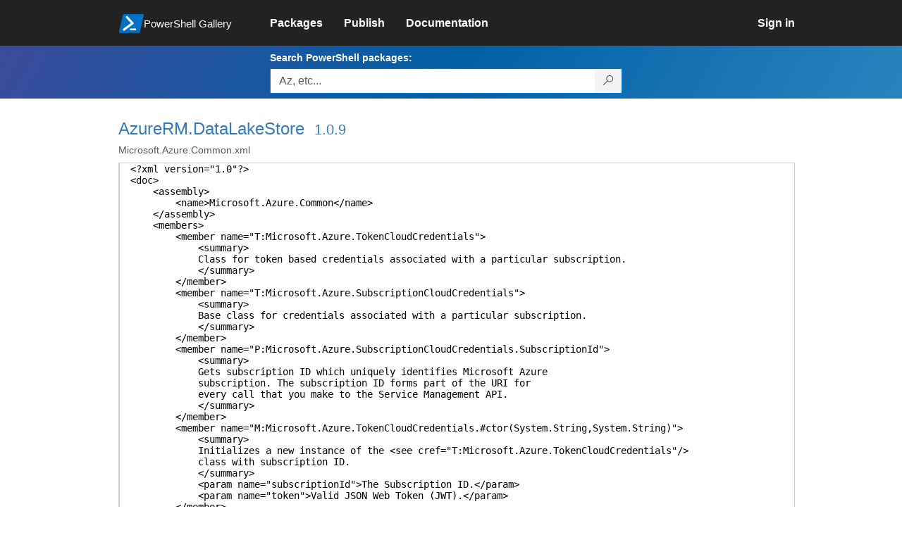

--- FILE ---
content_type: text/html; charset=utf-8
request_url: https://www.powershellgallery.com/packages/AzureRM.DataLakeStore/1.0.9/Content/Microsoft.Azure.Common.xml
body_size: 73323
content:
<!DOCTYPE html>
<html lang="en">
<head>
    <meta charset="utf-8" />
    <meta http-equiv="X-UA-Compatible" content="IE=edge">
    <meta name="viewport" content="width=device-width, initial-scale=1">
    
    

    <title>
        PowerShell Gallery
        | Microsoft.Azure.Common.xml 1.0.9
    </title>

    <link href="/favicon.ico" rel="shortcut icon" type="image/x-icon" />
        <link title="https://www.powershellgallery.com" type="application/opensearchdescription+xml" href="/opensearch.xml" rel="search">

    <link href="/Content/gallery/css/site.min.css?v=N-FMpZ9py63ZO32Sjay59lx-8krWdY3bkLtzeZMpb8w1" rel="stylesheet"/>

    <link href="/Content/gallery/css/branding.css?v=1.2" rel="stylesheet"/>



    <!-- HTML5 shim and Respond.js for IE8 support of HTML5 elements and media queries -->
    <!-- WARNING: Respond.js doesn't work if you view the page via file:// -->
    <!--[if lt IE 9]>
      <script src="https://oss.maxcdn.com/html5shiv/3.7.3/html5shiv.min.js"></script>
      <script src="https://oss.maxcdn.com/respond/1.4.2/respond.min.js"></script>
    <![endif]-->

    

    
    
    
                <!-- Telemetry -->
            <script type="text/javascript">
                var appInsights = window.appInsights || function (config) {
                    function s(config) {
                        t[config] = function () {
                            var i = arguments;
                            t.queue.push(function () { t[config].apply(t, i) })
                        }
                    }

                    var t = { config: config }, r = document, f = window, e = "script", o = r.createElement(e), i, u;
                    for (o.src = config.url || "//az416426.vo.msecnd.net/scripts/a/ai.0.js", r.getElementsByTagName(e)[0].parentNode.appendChild(o), t.cookie = r.cookie, t.queue = [], i = ["Event", "Exception", "Metric", "PageView", "Trace"]; i.length;) s("track" + i.pop());
                    return config.disableExceptionTracking || (i = "onerror", s("_" + i), u = f[i], f[i] = function (config, r, f, e, o) {
                        var s = u && u(config, r, f, e, o);
                        return s !== !0 && t["_" + i](config, r, f, e, o), s
                    }), t
                }({
                    instrumentationKey: '50d4abc3-17d3-4a1b-8361-2d1e9ca8f6d5',
                    samplingPercentage: 100
                });

                window.appInsights = appInsights;
                appInsights.trackPageView();
            </script>

        <script type="text/javascript">

        window.addEventListener('DOMContentLoaded', () => {
            const tabs = document.querySelectorAll('[role="tab"]');
            const tabList = document.querySelector('[role="tablist"]');

            // Add a click event handler to each tab
            tabs.forEach((tab) => {
                tab.addEventListener('click', changeTabs);
            });

            // Enable arrow navigation between tabs in the tab list
            let tabFocus = 0;

            tabList?.addEventListener('keydown', (e) => {
                // Move right
                if (e.keyCode === 39 || e.keyCode === 37) {
                    tabs[tabFocus].setAttribute('tabindex', -1);
                    if (e.keyCode === 39) {
                        tabFocus++;
                        // If we're at the end, go to the start
                        if (tabFocus >= tabs.length) {
                            tabFocus = 0;
                        }
                        // Move left
                    } else if (e.keyCode === 37) {
                        tabFocus--;
                        // If we're at the start, move to the end
                        if (tabFocus < 0) {
                            tabFocus = tabs.length - 1;
                        }
                    }

                    tabs[tabFocus].setAttribute('tabindex', 0);
                    tabs[tabFocus].focus();
                }
            });
        });

        function changeTabs(e) {
            const target = e.target;
            const parent = target.parentNode;
            const grandparent = parent.parentNode;

            // Remove all current selected tabs
            parent
                .querySelectorAll('[aria-selected="true"]')
                .forEach((t) => t.setAttribute('aria-selected', false));

            // Set this tab as selected
            target.setAttribute('aria-selected', true);

            // Hide all tab panels
            grandparent
                .querySelectorAll('[role="tabpanel"]')
                .forEach((p) => p.setAttribute('hidden', true));

            // Show the selected panel
            grandparent.parentNode
                .querySelector(`#${target.getAttribute('aria-controls')}`)
                .removeAttribute('hidden');
        }
    </script>

</head>
<body>
    





<nav class="navbar navbar-inverse">
    <div class="container">
        <div class="row">
            <div class="col-sm-12 text-center">
                <a href="#" id="skipToContent" class="showOnFocus" title="Skip To Content">Skip To Content</a>
            </div>
        </div>
        <div class="row">
            <div class="col-sm-offset-1 col-sm-2">
                <div class="navbar-header">
                    <a href="/" class="nvabar-header-aLink">
                        <div class="navbar-logo-container">
                            <img class="navbar-logo img-responsive" alt="PowerShell Gallery Home"
                             src="/Content/Images/Branding/psgallerylogo.svg"
                                 onerror="this.src='https://powershellgallery.com/Content/Images/Branding/psgallerylogo-whiteinlay.png'; this.onerror = null;"
 />
                            <p class="navbar-logo-text">PowerShell Gallery</p>
                        </div>
                    </a>
                    <button type="button" class="navbar-toggle collapsed" data-toggle="collapse" data-target="#navbar" aria-controls="navbar" title="Open Main Menu and profile dropdown">
                        <span class="sr-only">Toggle navigation</span>
                        <span class="icon-bar"></span>
                        <span class="icon-bar"></span>
                        <span class="icon-bar"></span>
                    </button>
                </div>
            </div>
            <div class="col-sm-12 col-md-8 special-margin-left">
                <div id="navbar" class="navbar-collapse collapse" aria-label="Navigation Bar">
                    <table>
                        <tr>
                            <td colspan="3">
                                <ul class="nav navbar-nav" role="list">
                                        <li class="">
        <a role="link" href="/packages" target="" aria-label="Packages">
            <span aria-hidden="true">Packages</span>
        </a>
    </li>

                                        <li class="">
        <a role="link" href="/packages/manage/upload" target="" aria-label="Publish">
            <span aria-hidden="true">Publish</span>
        </a>
    </li>

                                                                            <li class="">
        <a role="link" href="https://go.microsoft.com/fwlink/?LinkID=825202&amp;clcid=0x409" target="_blank" aria-label="Documentation">
            <span aria-hidden="true">Documentation</span>
        </a>
    </li>

                                </ul>
                            </td>
                            <td colspan="1" class="td-align-topright">
                                    <div class="nav navbar-nav navbar-right">
    <li class="">
        <a role="link" href="/users/account/LogOn?returnUrl=%2Fpackages%2FAzureRM.DataLakeStore%2F1.0.9%2FContent%2FMicrosoft.Azure.Common.xml" target="" aria-label="Sign in">
            <span aria-hidden="true">Sign in</span>
        </a>
    </li>
                                    </div>
                            </td>
                        </tr>
                    </table>
                </div>
            </div>
        </div>
    </div>

        <div class="container-fluid search-container">
            <div class="row" id="search-row">
                <form aria-label="Package search bar" action="/packages" method="get">
                    <div class="container">
                        <div class="row">
                            <div class="col-sm-offset-1 col-sm-2"></div>
                            <div class="col-sm-12 col-md-8">
                                <div class="form-group special-margin-left">
                                    <label for="search">Search PowerShell packages:</label>
<div class="input-group"  role="presentation">
    <input name="q" type="text" class="form-control ms-borderColor-blue search-box" id="search" aria-label="Enter packages to search, use the arrow keys to autofill."
           placeholder="Az, etc..." autocomplete="on"
           value=""
           />
    <span class="input-group-btn">
        <button class="btn btn-default btn-search ms-borderColor-blue ms-borderColor-blue--hover" type="submit"
                title="Search PowerShell packages" aria-label="Search PowerShell packages">
            <span class="ms-Icon ms-Icon--Search" aria-hidden="true"></span>
        </button>
    </span>
</div>

                                    <div id="autocomplete-results-container" class="text-left" tabindex="0"></div>

<script type="text/html" id="autocomplete-results-row">
    <!-- ko if: $data -->
    <!-- ko if: $data.PackageRegistration -->
    <div class="col-sm-4 autocomplete-row-id autocomplete-row-data">
        <span data-bind="attr: { id: 'autocomplete-result-id-' + $data.PackageRegistration.Id, title: $data.PackageRegistration.Id }, text: $data.PackageRegistration.Id"></span>
    </div>
    <div class="col-sm-4 autocomplete-row-downloadcount text-right autocomplete-row-data">
        <span data-bind="text: $data.DownloadCount + ' downloads'"></span>
    </div>
    <div class="col-sm-4 autocomplete-row-owners text-left autocomplete-row-data">
        <span data-bind="text: $data.OwnersString + ' '"></span>
    </div>
    <!-- /ko -->
    <!-- ko ifnot: $data.PackageRegistration -->
    <div class="col-sm-12 autocomplete-row-id autocomplete-row-data">
        <span data-bind="attr: { id: 'autocomplete-result-id-' + $data, title: $data  }, text: $data"></span>
    </div>
    <!-- /ko -->
    <!-- /ko -->
</script>

<script type="text/html" id="autocomplete-results-template">
    <!-- ko if: $data.data.length > 0 -->
    <div data-bind="foreach: $data.data" id="autocomplete-results-list">
        <a data-bind="attr: { id: 'autocomplete-result-row-' + $data, href: '/packages/' + $data, title: $data }" tabindex="-1">
            <div data-bind="attr:{ id: 'autocomplete-container-' + $data }" class="autocomplete-results-row">
            </div>
        </a>
    </div>
    <!-- /ko -->
</script>

                                </div>
                            </div>
                        </div>
                    </div>
                </form>
            </div>
        </div>
</nav>





    <div id="skippedToContent">
        

<div role="main" class="container page-display-filecontent">
    <div class="row package-page-heading">
        <div class="col-xs-12 col-sm-offset-1 col-sm-10">
            <h1><a href="/packages/AzureRM.DataLakeStore/">AzureRM.DataLakeStore</a></h1>
            <h4><a href="/packages/AzureRM.DataLakeStore/1.0.9"> 1.0.9</a></h4>
        </div>
    </div>
    <div class="row package-page-MoreInfo">
        <div class="col-xs-12 col-sm-offset-1 col-sm-10">
            <h3>Microsoft.Azure.Common.xml</h3>
        </div>
    </div>

    <div class="row">
        <div class="col-xs-12 col-sm-offset-1 col-sm-10 div-fileContentDisplay">          
            <div class="row fileContentDisplay">
                <table class="fileContentDisplay-table">
                    <tbody>
                        <tr>
                            <td class="fileContent col-sm-10">
                                <span style='color:black'>&lt;?xml version=&quot;1.0&quot;?&gt;<BR />
&lt;doc&gt;<BR />
&nbsp;&nbsp;&nbsp;&nbsp;&lt;assembly&gt;<BR />
&nbsp;&nbsp;&nbsp;&nbsp;&nbsp;&nbsp;&nbsp;&nbsp;&lt;name&gt;Microsoft.Azure.Common&lt;/name&gt;<BR />
&nbsp;&nbsp;&nbsp;&nbsp;&lt;/assembly&gt;<BR />
&nbsp;&nbsp;&nbsp;&nbsp;&lt;members&gt;<BR />
&nbsp;&nbsp;&nbsp;&nbsp;&nbsp;&nbsp;&nbsp;&nbsp;&lt;member name=&quot;T:Microsoft.Azure.TokenCloudCredentials&quot;&gt;<BR />
&nbsp;&nbsp;&nbsp;&nbsp;&nbsp;&nbsp;&nbsp;&nbsp;&nbsp;&nbsp;&nbsp;&nbsp;&lt;summary&gt;<BR />
&nbsp;&nbsp;&nbsp;&nbsp;&nbsp;&nbsp;&nbsp;&nbsp;&nbsp;&nbsp;&nbsp;&nbsp;Class for token based credentials associated with a particular subscription.<BR />
&nbsp;&nbsp;&nbsp;&nbsp;&nbsp;&nbsp;&nbsp;&nbsp;&nbsp;&nbsp;&nbsp;&nbsp;&lt;/summary&gt;<BR />
&nbsp;&nbsp;&nbsp;&nbsp;&nbsp;&nbsp;&nbsp;&nbsp;&lt;/member&gt;<BR />
&nbsp;&nbsp;&nbsp;&nbsp;&nbsp;&nbsp;&nbsp;&nbsp;&lt;member name=&quot;T:Microsoft.Azure.SubscriptionCloudCredentials&quot;&gt;<BR />
&nbsp;&nbsp;&nbsp;&nbsp;&nbsp;&nbsp;&nbsp;&nbsp;&nbsp;&nbsp;&nbsp;&nbsp;&lt;summary&gt;<BR />
&nbsp;&nbsp;&nbsp;&nbsp;&nbsp;&nbsp;&nbsp;&nbsp;&nbsp;&nbsp;&nbsp;&nbsp;Base class for credentials associated with a particular subscription.<BR />
&nbsp;&nbsp;&nbsp;&nbsp;&nbsp;&nbsp;&nbsp;&nbsp;&nbsp;&nbsp;&nbsp;&nbsp;&lt;/summary&gt;<BR />
&nbsp;&nbsp;&nbsp;&nbsp;&nbsp;&nbsp;&nbsp;&nbsp;&lt;/member&gt;<BR />
&nbsp;&nbsp;&nbsp;&nbsp;&nbsp;&nbsp;&nbsp;&nbsp;&lt;member name=&quot;P:Microsoft.Azure.SubscriptionCloudCredentials.SubscriptionId&quot;&gt;<BR />
&nbsp;&nbsp;&nbsp;&nbsp;&nbsp;&nbsp;&nbsp;&nbsp;&nbsp;&nbsp;&nbsp;&nbsp;&lt;summary&gt;<BR />
&nbsp;&nbsp;&nbsp;&nbsp;&nbsp;&nbsp;&nbsp;&nbsp;&nbsp;&nbsp;&nbsp;&nbsp;Gets subscription ID which uniquely identifies Microsoft Azure <BR />
&nbsp;&nbsp;&nbsp;&nbsp;&nbsp;&nbsp;&nbsp;&nbsp;&nbsp;&nbsp;&nbsp;&nbsp;subscription. The subscription ID forms part of the URI for <BR />
&nbsp;&nbsp;&nbsp;&nbsp;&nbsp;&nbsp;&nbsp;&nbsp;&nbsp;&nbsp;&nbsp;&nbsp;every call that you make to the Service Management API.<BR />
&nbsp;&nbsp;&nbsp;&nbsp;&nbsp;&nbsp;&nbsp;&nbsp;&nbsp;&nbsp;&nbsp;&nbsp;&lt;/summary&gt;<BR />
&nbsp;&nbsp;&nbsp;&nbsp;&nbsp;&nbsp;&nbsp;&nbsp;&lt;/member&gt;<BR />
&nbsp;&nbsp;&nbsp;&nbsp;&nbsp;&nbsp;&nbsp;&nbsp;&lt;member name=&quot;M:Microsoft.Azure.TokenCloudCredentials.#ctor(System.String,System.String)&quot;&gt;<BR />
&nbsp;&nbsp;&nbsp;&nbsp;&nbsp;&nbsp;&nbsp;&nbsp;&nbsp;&nbsp;&nbsp;&nbsp;&lt;summary&gt;<BR />
&nbsp;&nbsp;&nbsp;&nbsp;&nbsp;&nbsp;&nbsp;&nbsp;&nbsp;&nbsp;&nbsp;&nbsp;Initializes a new instance of the &lt;see cref=&quot;T:Microsoft.Azure.TokenCloudCredentials&quot;/&gt;<BR />
&nbsp;&nbsp;&nbsp;&nbsp;&nbsp;&nbsp;&nbsp;&nbsp;&nbsp;&nbsp;&nbsp;&nbsp;class with subscription ID.<BR />
&nbsp;&nbsp;&nbsp;&nbsp;&nbsp;&nbsp;&nbsp;&nbsp;&nbsp;&nbsp;&nbsp;&nbsp;&lt;/summary&gt;<BR />
&nbsp;&nbsp;&nbsp;&nbsp;&nbsp;&nbsp;&nbsp;&nbsp;&nbsp;&nbsp;&nbsp;&nbsp;&lt;param name=&quot;subscriptionId&quot;&gt;The Subscription ID.&lt;/param&gt;<BR />
&nbsp;&nbsp;&nbsp;&nbsp;&nbsp;&nbsp;&nbsp;&nbsp;&nbsp;&nbsp;&nbsp;&nbsp;&lt;param name=&quot;token&quot;&gt;Valid JSON Web Token (JWT).&lt;/param&gt;<BR />
&nbsp;&nbsp;&nbsp;&nbsp;&nbsp;&nbsp;&nbsp;&nbsp;&lt;/member&gt;<BR />
&nbsp;&nbsp;&nbsp;&nbsp;&nbsp;&nbsp;&nbsp;&nbsp;&lt;member name=&quot;M:Microsoft.Azure.TokenCloudCredentials.#ctor(System.String)&quot;&gt;<BR />
&nbsp;&nbsp;&nbsp;&nbsp;&nbsp;&nbsp;&nbsp;&nbsp;&nbsp;&nbsp;&nbsp;&nbsp;&lt;summary&gt;<BR />
&nbsp;&nbsp;&nbsp;&nbsp;&nbsp;&nbsp;&nbsp;&nbsp;&nbsp;&nbsp;&nbsp;&nbsp;Initializes a new instance of the &lt;see cref=&quot;T:Microsoft.Azure.TokenCloudCredentials&quot;/&gt;<BR />
&nbsp;&nbsp;&nbsp;&nbsp;&nbsp;&nbsp;&nbsp;&nbsp;&nbsp;&nbsp;&nbsp;&nbsp;class without subscription ID.<BR />
&nbsp;&nbsp;&nbsp;&nbsp;&nbsp;&nbsp;&nbsp;&nbsp;&nbsp;&nbsp;&nbsp;&nbsp;&lt;/summary&gt;<BR />
&nbsp;&nbsp;&nbsp;&nbsp;&nbsp;&nbsp;&nbsp;&nbsp;&nbsp;&nbsp;&nbsp;&nbsp;&lt;param name=&quot;token&quot;&gt;Valid JSON Web Token (JWT).&lt;/param&gt;<BR />
&nbsp;&nbsp;&nbsp;&nbsp;&nbsp;&nbsp;&nbsp;&nbsp;&lt;/member&gt;<BR />
&nbsp;&nbsp;&nbsp;&nbsp;&nbsp;&nbsp;&nbsp;&nbsp;&lt;member name=&quot;M:Microsoft.Azure.TokenCloudCredentials.Create(System.Collections.Generic.IDictionary{System.String,System.Object})&quot;&gt;<BR />
&nbsp;&nbsp;&nbsp;&nbsp;&nbsp;&nbsp;&nbsp;&nbsp;&nbsp;&nbsp;&nbsp;&nbsp;&lt;summary&gt;<BR />
&nbsp;&nbsp;&nbsp;&nbsp;&nbsp;&nbsp;&nbsp;&nbsp;&nbsp;&nbsp;&nbsp;&nbsp;Attempt to create token credentials from a collection of<BR />
&nbsp;&nbsp;&nbsp;&nbsp;&nbsp;&nbsp;&nbsp;&nbsp;&nbsp;&nbsp;&nbsp;&nbsp;settings.<BR />
&nbsp;&nbsp;&nbsp;&nbsp;&nbsp;&nbsp;&nbsp;&nbsp;&nbsp;&nbsp;&nbsp;&nbsp;&lt;/summary&gt;<BR />
&nbsp;&nbsp;&nbsp;&nbsp;&nbsp;&nbsp;&nbsp;&nbsp;&nbsp;&nbsp;&nbsp;&nbsp;&lt;param name=&quot;settings&quot;&gt;The settings to use.&lt;/param&gt;<BR />
&nbsp;&nbsp;&nbsp;&nbsp;&nbsp;&nbsp;&nbsp;&nbsp;&nbsp;&nbsp;&nbsp;&nbsp;&lt;returns&gt;<BR />
&nbsp;&nbsp;&nbsp;&nbsp;&nbsp;&nbsp;&nbsp;&nbsp;&nbsp;&nbsp;&nbsp;&nbsp;TokenCloudCredentials is created, null otherwise.<BR />
&nbsp;&nbsp;&nbsp;&nbsp;&nbsp;&nbsp;&nbsp;&nbsp;&nbsp;&nbsp;&nbsp;&nbsp;&lt;/returns&gt;<BR />
&nbsp;&nbsp;&nbsp;&nbsp;&nbsp;&nbsp;&nbsp;&nbsp;&lt;/member&gt;<BR />
&nbsp;&nbsp;&nbsp;&nbsp;&nbsp;&nbsp;&nbsp;&nbsp;&lt;member name=&quot;M:Microsoft.Azure.TokenCloudCredentials.ProcessHttpRequestAsync(System.Net.Http.HttpRequestMessage,System.Threading.CancellationToken)&quot;&gt;<BR />
&nbsp;&nbsp;&nbsp;&nbsp;&nbsp;&nbsp;&nbsp;&nbsp;&nbsp;&nbsp;&nbsp;&nbsp;&lt;summary&gt;<BR />
&nbsp;&nbsp;&nbsp;&nbsp;&nbsp;&nbsp;&nbsp;&nbsp;&nbsp;&nbsp;&nbsp;&nbsp;Apply the credentials to the HTTP request.<BR />
&nbsp;&nbsp;&nbsp;&nbsp;&nbsp;&nbsp;&nbsp;&nbsp;&nbsp;&nbsp;&nbsp;&nbsp;&lt;/summary&gt;<BR />
&nbsp;&nbsp;&nbsp;&nbsp;&nbsp;&nbsp;&nbsp;&nbsp;&nbsp;&nbsp;&nbsp;&nbsp;&lt;param name=&quot;request&quot;&gt;The HTTP request.&lt;/param&gt;<BR />
&nbsp;&nbsp;&nbsp;&nbsp;&nbsp;&nbsp;&nbsp;&nbsp;&nbsp;&nbsp;&nbsp;&nbsp;&lt;param name=&quot;cancellationToken&quot;&gt;Cancellation token.&lt;/param&gt;<BR />
&nbsp;&nbsp;&nbsp;&nbsp;&nbsp;&nbsp;&nbsp;&nbsp;&nbsp;&nbsp;&nbsp;&nbsp;&lt;returns&gt;<BR />
&nbsp;&nbsp;&nbsp;&nbsp;&nbsp;&nbsp;&nbsp;&nbsp;&nbsp;&nbsp;&nbsp;&nbsp;Task that will complete when processing has completed.<BR />
&nbsp;&nbsp;&nbsp;&nbsp;&nbsp;&nbsp;&nbsp;&nbsp;&nbsp;&nbsp;&nbsp;&nbsp;&lt;/returns&gt;<BR />
&nbsp;&nbsp;&nbsp;&nbsp;&nbsp;&nbsp;&nbsp;&nbsp;&lt;/member&gt;<BR />
&nbsp;&nbsp;&nbsp;&nbsp;&nbsp;&nbsp;&nbsp;&nbsp;&lt;member name=&quot;P:Microsoft.Azure.TokenCloudCredentials.SubscriptionId&quot;&gt;<BR />
&nbsp;&nbsp;&nbsp;&nbsp;&nbsp;&nbsp;&nbsp;&nbsp;&nbsp;&nbsp;&nbsp;&nbsp;&lt;summary&gt;<BR />
&nbsp;&nbsp;&nbsp;&nbsp;&nbsp;&nbsp;&nbsp;&nbsp;&nbsp;&nbsp;&nbsp;&nbsp;Gets subscription ID which uniquely identifies Microsoft Azure <BR />
&nbsp;&nbsp;&nbsp;&nbsp;&nbsp;&nbsp;&nbsp;&nbsp;&nbsp;&nbsp;&nbsp;&nbsp;subscription. The subscription ID forms part of the URI for <BR />
&nbsp;&nbsp;&nbsp;&nbsp;&nbsp;&nbsp;&nbsp;&nbsp;&nbsp;&nbsp;&nbsp;&nbsp;every call that you make to the Service Management API.<BR />
&nbsp;&nbsp;&nbsp;&nbsp;&nbsp;&nbsp;&nbsp;&nbsp;&nbsp;&nbsp;&nbsp;&nbsp;&lt;/summary&gt;<BR />
&nbsp;&nbsp;&nbsp;&nbsp;&nbsp;&nbsp;&nbsp;&nbsp;&lt;/member&gt;<BR />
&nbsp;&nbsp;&nbsp;&nbsp;&nbsp;&nbsp;&nbsp;&nbsp;&lt;member name=&quot;P:Microsoft.Azure.TokenCloudCredentials.Token&quot;&gt;<BR />
&nbsp;&nbsp;&nbsp;&nbsp;&nbsp;&nbsp;&nbsp;&nbsp;&nbsp;&nbsp;&nbsp;&nbsp;&lt;summary&gt;<BR />
&nbsp;&nbsp;&nbsp;&nbsp;&nbsp;&nbsp;&nbsp;&nbsp;&nbsp;&nbsp;&nbsp;&nbsp;Gets or sets secure token used to authenticate against Microsoft Azure API. <BR />
&nbsp;&nbsp;&nbsp;&nbsp;&nbsp;&nbsp;&nbsp;&nbsp;&nbsp;&nbsp;&nbsp;&nbsp;No anonymous requests are allowed.<BR />
&nbsp;&nbsp;&nbsp;&nbsp;&nbsp;&nbsp;&nbsp;&nbsp;&nbsp;&nbsp;&nbsp;&nbsp;&lt;/summary&gt;<BR />
&nbsp;&nbsp;&nbsp;&nbsp;&nbsp;&nbsp;&nbsp;&nbsp;&lt;/member&gt;<BR />
&nbsp;&nbsp;&nbsp;&nbsp;&nbsp;&nbsp;&nbsp;&nbsp;&lt;member name=&quot;T:Microsoft.Azure.AzureOperationResponse&quot;&gt;<BR />
&nbsp;&nbsp;&nbsp;&nbsp;&nbsp;&nbsp;&nbsp;&nbsp;&nbsp;&nbsp;&nbsp;&nbsp;&lt;summary&gt;<BR />
&nbsp;&nbsp;&nbsp;&nbsp;&nbsp;&nbsp;&nbsp;&nbsp;&nbsp;&nbsp;&nbsp;&nbsp;A standard service response including an HTTP status code and request<BR />
&nbsp;&nbsp;&nbsp;&nbsp;&nbsp;&nbsp;&nbsp;&nbsp;&nbsp;&nbsp;&nbsp;&nbsp;ID.<BR />
&nbsp;&nbsp;&nbsp;&nbsp;&nbsp;&nbsp;&nbsp;&nbsp;&nbsp;&nbsp;&nbsp;&nbsp;&lt;/summary&gt;<BR />
&nbsp;&nbsp;&nbsp;&nbsp;&nbsp;&nbsp;&nbsp;&nbsp;&lt;/member&gt;<BR />
&nbsp;&nbsp;&nbsp;&nbsp;&nbsp;&nbsp;&nbsp;&nbsp;&lt;member name=&quot;P:Microsoft.Azure.AzureOperationResponse.RequestId&quot;&gt;<BR />
&nbsp;&nbsp;&nbsp;&nbsp;&nbsp;&nbsp;&nbsp;&nbsp;&nbsp;&nbsp;&nbsp;&nbsp;&lt;summary&gt;<BR />
&nbsp;&nbsp;&nbsp;&nbsp;&nbsp;&nbsp;&nbsp;&nbsp;&nbsp;&nbsp;&nbsp;&nbsp;Gets or sets the value that uniquely identifies a request <BR />
&nbsp;&nbsp;&nbsp;&nbsp;&nbsp;&nbsp;&nbsp;&nbsp;&nbsp;&nbsp;&nbsp;&nbsp;made against the service.<BR />
&nbsp;&nbsp;&nbsp;&nbsp;&nbsp;&nbsp;&nbsp;&nbsp;&nbsp;&nbsp;&nbsp;&nbsp;&lt;/summary&gt;<BR />
&nbsp;&nbsp;&nbsp;&nbsp;&nbsp;&nbsp;&nbsp;&nbsp;&lt;/member&gt;<BR />
&nbsp;&nbsp;&nbsp;&nbsp;&nbsp;&nbsp;&nbsp;&nbsp;&lt;member name=&quot;T:Microsoft.Azure.OperationStatus&quot;&gt;<BR />
&nbsp;&nbsp;&nbsp;&nbsp;&nbsp;&nbsp;&nbsp;&nbsp;&nbsp;&nbsp;&nbsp;&nbsp;&lt;summary&gt;<BR />
&nbsp;&nbsp;&nbsp;&nbsp;&nbsp;&nbsp;&nbsp;&nbsp;&nbsp;&nbsp;&nbsp;&nbsp;The status of the asynchronous request.<BR />
&nbsp;&nbsp;&nbsp;&nbsp;&nbsp;&nbsp;&nbsp;&nbsp;&nbsp;&nbsp;&nbsp;&nbsp;&lt;/summary&gt;<BR />
&nbsp;&nbsp;&nbsp;&nbsp;&nbsp;&nbsp;&nbsp;&nbsp;&lt;/member&gt;<BR />
&nbsp;&nbsp;&nbsp;&nbsp;&nbsp;&nbsp;&nbsp;&nbsp;&lt;member name=&quot;F:Microsoft.Azure.OperationStatus.InProgress&quot;&gt;<BR />
&nbsp;&nbsp;&nbsp;&nbsp;&nbsp;&nbsp;&nbsp;&nbsp;&nbsp;&nbsp;&nbsp;&nbsp;&lt;summary&gt;<BR />
&nbsp;&nbsp;&nbsp;&nbsp;&nbsp;&nbsp;&nbsp;&nbsp;&nbsp;&nbsp;&nbsp;&nbsp;The asynchronous request is in progress.<BR />
&nbsp;&nbsp;&nbsp;&nbsp;&nbsp;&nbsp;&nbsp;&nbsp;&nbsp;&nbsp;&nbsp;&nbsp;&lt;/summary&gt;<BR />
&nbsp;&nbsp;&nbsp;&nbsp;&nbsp;&nbsp;&nbsp;&nbsp;&lt;/member&gt;<BR />
&nbsp;&nbsp;&nbsp;&nbsp;&nbsp;&nbsp;&nbsp;&nbsp;&lt;member name=&quot;F:Microsoft.Azure.OperationStatus.Succeeded&quot;&gt;<BR />
&nbsp;&nbsp;&nbsp;&nbsp;&nbsp;&nbsp;&nbsp;&nbsp;&nbsp;&nbsp;&nbsp;&nbsp;&lt;summary&gt;<BR />
&nbsp;&nbsp;&nbsp;&nbsp;&nbsp;&nbsp;&nbsp;&nbsp;&nbsp;&nbsp;&nbsp;&nbsp;The asynchronous request succeeded.<BR />
&nbsp;&nbsp;&nbsp;&nbsp;&nbsp;&nbsp;&nbsp;&nbsp;&nbsp;&nbsp;&nbsp;&nbsp;&lt;/summary&gt;<BR />
&nbsp;&nbsp;&nbsp;&nbsp;&nbsp;&nbsp;&nbsp;&nbsp;&lt;/member&gt;<BR />
&nbsp;&nbsp;&nbsp;&nbsp;&nbsp;&nbsp;&nbsp;&nbsp;&lt;member name=&quot;F:Microsoft.Azure.OperationStatus.Failed&quot;&gt;<BR />
&nbsp;&nbsp;&nbsp;&nbsp;&nbsp;&nbsp;&nbsp;&nbsp;&nbsp;&nbsp;&nbsp;&nbsp;&lt;summary&gt;<BR />
&nbsp;&nbsp;&nbsp;&nbsp;&nbsp;&nbsp;&nbsp;&nbsp;&nbsp;&nbsp;&nbsp;&nbsp;The asynchronous request failed.<BR />
&nbsp;&nbsp;&nbsp;&nbsp;&nbsp;&nbsp;&nbsp;&nbsp;&nbsp;&nbsp;&nbsp;&nbsp;&lt;/summary&gt;<BR />
&nbsp;&nbsp;&nbsp;&nbsp;&nbsp;&nbsp;&nbsp;&nbsp;&lt;/member&gt;<BR />
&nbsp;&nbsp;&nbsp;&nbsp;&nbsp;&nbsp;&nbsp;&nbsp;&lt;member name=&quot;T:Microsoft.Azure.OperationStatusResponse&quot;&gt;<BR />
&nbsp;&nbsp;&nbsp;&nbsp;&nbsp;&nbsp;&nbsp;&nbsp;&nbsp;&nbsp;&nbsp;&nbsp;&lt;summary&gt;<BR />
&nbsp;&nbsp;&nbsp;&nbsp;&nbsp;&nbsp;&nbsp;&nbsp;&nbsp;&nbsp;&nbsp;&nbsp;The response body contains the status of the specified<BR />
&nbsp;&nbsp;&nbsp;&nbsp;&nbsp;&nbsp;&nbsp;&nbsp;&nbsp;&nbsp;&nbsp;&nbsp;asynchronous operation, indicating whether it has succeeded, is i<BR />
&nbsp;&nbsp;&nbsp;&nbsp;&nbsp;&nbsp;&nbsp;&nbsp;&nbsp;&nbsp;&nbsp;&nbsp;progress, or has failed. Note that this status is distinct from the<BR />
&nbsp;&nbsp;&nbsp;&nbsp;&nbsp;&nbsp;&nbsp;&nbsp;&nbsp;&nbsp;&nbsp;&nbsp;HTTP status code returned for the Get Operation Status operation<BR />
&nbsp;&nbsp;&nbsp;&nbsp;&nbsp;&nbsp;&nbsp;&nbsp;&nbsp;&nbsp;&nbsp;&nbsp;itself.  If the asynchronous operation succeeded, the response body<BR />
&nbsp;&nbsp;&nbsp;&nbsp;&nbsp;&nbsp;&nbsp;&nbsp;&nbsp;&nbsp;&nbsp;&nbsp;includes the HTTP status code for the successful request.  If the<BR />
&nbsp;&nbsp;&nbsp;&nbsp;&nbsp;&nbsp;&nbsp;&nbsp;&nbsp;&nbsp;&nbsp;&nbsp;asynchronous operation failed, the response body includes the HTTP<BR />
&nbsp;&nbsp;&nbsp;&nbsp;&nbsp;&nbsp;&nbsp;&nbsp;&nbsp;&nbsp;&nbsp;&nbsp;status code for the failed request, and also includes error<BR />
&nbsp;&nbsp;&nbsp;&nbsp;&nbsp;&nbsp;&nbsp;&nbsp;&nbsp;&nbsp;&nbsp;&nbsp;information regarding the failure.<BR />
&nbsp;&nbsp;&nbsp;&nbsp;&nbsp;&nbsp;&nbsp;&nbsp;&nbsp;&nbsp;&nbsp;&nbsp;&lt;/summary&gt;<BR />
&nbsp;&nbsp;&nbsp;&nbsp;&nbsp;&nbsp;&nbsp;&nbsp;&lt;/member&gt;<BR />
&nbsp;&nbsp;&nbsp;&nbsp;&nbsp;&nbsp;&nbsp;&nbsp;&lt;member name=&quot;P:Microsoft.Azure.OperationStatusResponse.Error&quot;&gt;<BR />
&nbsp;&nbsp;&nbsp;&nbsp;&nbsp;&nbsp;&nbsp;&nbsp;&nbsp;&nbsp;&nbsp;&nbsp;&lt;summary&gt;<BR />
&nbsp;&nbsp;&nbsp;&nbsp;&nbsp;&nbsp;&nbsp;&nbsp;&nbsp;&nbsp;&nbsp;&nbsp;If the asynchronous operation failed, the response body includes<BR />
&nbsp;&nbsp;&nbsp;&nbsp;&nbsp;&nbsp;&nbsp;&nbsp;&nbsp;&nbsp;&nbsp;&nbsp;the HTTP status code for the failed request, and also includes<BR />
&nbsp;&nbsp;&nbsp;&nbsp;&nbsp;&nbsp;&nbsp;&nbsp;&nbsp;&nbsp;&nbsp;&nbsp;error information regarding the failure.<BR />
&nbsp;&nbsp;&nbsp;&nbsp;&nbsp;&nbsp;&nbsp;&nbsp;&nbsp;&nbsp;&nbsp;&nbsp;&lt;/summary&gt;<BR />
&nbsp;&nbsp;&nbsp;&nbsp;&nbsp;&nbsp;&nbsp;&nbsp;&lt;/member&gt;<BR />
&nbsp;&nbsp;&nbsp;&nbsp;&nbsp;&nbsp;&nbsp;&nbsp;&lt;member name=&quot;P:Microsoft.Azure.OperationStatusResponse.HttpStatusCode&quot;&gt;<BR />
&nbsp;&nbsp;&nbsp;&nbsp;&nbsp;&nbsp;&nbsp;&nbsp;&nbsp;&nbsp;&nbsp;&nbsp;&lt;summary&gt;<BR />
&nbsp;&nbsp;&nbsp;&nbsp;&nbsp;&nbsp;&nbsp;&nbsp;&nbsp;&nbsp;&nbsp;&nbsp;The HTTP status code for the asynchronous request.<BR />
&nbsp;&nbsp;&nbsp;&nbsp;&nbsp;&nbsp;&nbsp;&nbsp;&nbsp;&nbsp;&nbsp;&nbsp;&lt;/summary&gt;<BR />
&nbsp;&nbsp;&nbsp;&nbsp;&nbsp;&nbsp;&nbsp;&nbsp;&lt;/member&gt;<BR />
&nbsp;&nbsp;&nbsp;&nbsp;&nbsp;&nbsp;&nbsp;&nbsp;&lt;member name=&quot;P:Microsoft.Azure.OperationStatusResponse.Id&quot;&gt;<BR />
&nbsp;&nbsp;&nbsp;&nbsp;&nbsp;&nbsp;&nbsp;&nbsp;&nbsp;&nbsp;&nbsp;&nbsp;&lt;summary&gt;<BR />
&nbsp;&nbsp;&nbsp;&nbsp;&nbsp;&nbsp;&nbsp;&nbsp;&nbsp;&nbsp;&nbsp;&nbsp;The request ID of the asynchronous request. This value is returned<BR />
&nbsp;&nbsp;&nbsp;&nbsp;&nbsp;&nbsp;&nbsp;&nbsp;&nbsp;&nbsp;&nbsp;&nbsp;in the x-ms-request-id response header of the asynchronous request.<BR />
&nbsp;&nbsp;&nbsp;&nbsp;&nbsp;&nbsp;&nbsp;&nbsp;&nbsp;&nbsp;&nbsp;&nbsp;&lt;/summary&gt;<BR />
&nbsp;&nbsp;&nbsp;&nbsp;&nbsp;&nbsp;&nbsp;&nbsp;&lt;/member&gt;<BR />
&nbsp;&nbsp;&nbsp;&nbsp;&nbsp;&nbsp;&nbsp;&nbsp;&lt;member name=&quot;P:Microsoft.Azure.OperationStatusResponse.Status&quot;&gt;<BR />
&nbsp;&nbsp;&nbsp;&nbsp;&nbsp;&nbsp;&nbsp;&nbsp;&nbsp;&nbsp;&nbsp;&nbsp;&lt;summary&gt;<BR />
&nbsp;&nbsp;&nbsp;&nbsp;&nbsp;&nbsp;&nbsp;&nbsp;&nbsp;&nbsp;&nbsp;&nbsp;The status of the asynchronous request.<BR />
&nbsp;&nbsp;&nbsp;&nbsp;&nbsp;&nbsp;&nbsp;&nbsp;&nbsp;&nbsp;&nbsp;&nbsp;&lt;/summary&gt;<BR />
&nbsp;&nbsp;&nbsp;&nbsp;&nbsp;&nbsp;&nbsp;&nbsp;&lt;/member&gt;<BR />
&nbsp;&nbsp;&nbsp;&nbsp;&nbsp;&nbsp;&nbsp;&nbsp;&lt;member name=&quot;T:Microsoft.Azure.OperationStatusResponse.ErrorDetails&quot;&gt;<BR />
&nbsp;&nbsp;&nbsp;&nbsp;&nbsp;&nbsp;&nbsp;&nbsp;&nbsp;&nbsp;&nbsp;&nbsp;&lt;summary&gt;<BR />
&nbsp;&nbsp;&nbsp;&nbsp;&nbsp;&nbsp;&nbsp;&nbsp;&nbsp;&nbsp;&nbsp;&nbsp;If the asynchronous operation failed, the response body includes<BR />
&nbsp;&nbsp;&nbsp;&nbsp;&nbsp;&nbsp;&nbsp;&nbsp;&nbsp;&nbsp;&nbsp;&nbsp;the HTTP status code for the failed request, and also includes<BR />
&nbsp;&nbsp;&nbsp;&nbsp;&nbsp;&nbsp;&nbsp;&nbsp;&nbsp;&nbsp;&nbsp;&nbsp;error information regarding the failure.<BR />
&nbsp;&nbsp;&nbsp;&nbsp;&nbsp;&nbsp;&nbsp;&nbsp;&nbsp;&nbsp;&nbsp;&nbsp;&lt;/summary&gt;<BR />
&nbsp;&nbsp;&nbsp;&nbsp;&nbsp;&nbsp;&nbsp;&nbsp;&lt;/member&gt;<BR />
&nbsp;&nbsp;&nbsp;&nbsp;&nbsp;&nbsp;&nbsp;&nbsp;&lt;member name=&quot;M:Microsoft.Azure.OperationStatusResponse.ErrorDetails.#ctor&quot;&gt;<BR />
&nbsp;&nbsp;&nbsp;&nbsp;&nbsp;&nbsp;&nbsp;&nbsp;&nbsp;&nbsp;&nbsp;&nbsp;&lt;summary&gt;<BR />
&nbsp;&nbsp;&nbsp;&nbsp;&nbsp;&nbsp;&nbsp;&nbsp;&nbsp;&nbsp;&nbsp;&nbsp;Initializes a new instance of the ErrorDetails class.<BR />
&nbsp;&nbsp;&nbsp;&nbsp;&nbsp;&nbsp;&nbsp;&nbsp;&nbsp;&nbsp;&nbsp;&nbsp;&lt;/summary&gt;<BR />
&nbsp;&nbsp;&nbsp;&nbsp;&nbsp;&nbsp;&nbsp;&nbsp;&lt;/member&gt;<BR />
&nbsp;&nbsp;&nbsp;&nbsp;&nbsp;&nbsp;&nbsp;&nbsp;&lt;member name=&quot;P:Microsoft.Azure.OperationStatusResponse.ErrorDetails.Code&quot;&gt;<BR />
&nbsp;&nbsp;&nbsp;&nbsp;&nbsp;&nbsp;&nbsp;&nbsp;&nbsp;&nbsp;&nbsp;&nbsp;&lt;summary&gt;<BR />
&nbsp;&nbsp;&nbsp;&nbsp;&nbsp;&nbsp;&nbsp;&nbsp;&nbsp;&nbsp;&nbsp;&nbsp;The management service error code returned if the asynchronous<BR />
&nbsp;&nbsp;&nbsp;&nbsp;&nbsp;&nbsp;&nbsp;&nbsp;&nbsp;&nbsp;&nbsp;&nbsp;request failed.<BR />
&nbsp;&nbsp;&nbsp;&nbsp;&nbsp;&nbsp;&nbsp;&nbsp;&nbsp;&nbsp;&nbsp;&nbsp;&lt;/summary&gt;<BR />
&nbsp;&nbsp;&nbsp;&nbsp;&nbsp;&nbsp;&nbsp;&nbsp;&lt;/member&gt;<BR />
&nbsp;&nbsp;&nbsp;&nbsp;&nbsp;&nbsp;&nbsp;&nbsp;&lt;member name=&quot;P:Microsoft.Azure.OperationStatusResponse.ErrorDetails.Message&quot;&gt;<BR />
&nbsp;&nbsp;&nbsp;&nbsp;&nbsp;&nbsp;&nbsp;&nbsp;&nbsp;&nbsp;&nbsp;&nbsp;&lt;summary&gt;<BR />
&nbsp;&nbsp;&nbsp;&nbsp;&nbsp;&nbsp;&nbsp;&nbsp;&nbsp;&nbsp;&nbsp;&nbsp;The management service error message returned if the<BR />
&nbsp;&nbsp;&nbsp;&nbsp;&nbsp;&nbsp;&nbsp;&nbsp;&nbsp;&nbsp;&nbsp;&nbsp;asynchronous request failed.<BR />
&nbsp;&nbsp;&nbsp;&nbsp;&nbsp;&nbsp;&nbsp;&nbsp;&nbsp;&nbsp;&nbsp;&nbsp;&lt;/summary&gt;<BR />
&nbsp;&nbsp;&nbsp;&nbsp;&nbsp;&nbsp;&nbsp;&nbsp;&lt;/member&gt;<BR />
&nbsp;&nbsp;&nbsp;&nbsp;&nbsp;&nbsp;&nbsp;&nbsp;&lt;member name=&quot;T:Microsoft.Azure.ResourceBase&quot;&gt;<BR />
&nbsp;&nbsp;&nbsp;&nbsp;&nbsp;&nbsp;&nbsp;&nbsp;&nbsp;&nbsp;&nbsp;&nbsp;&lt;summary&gt;<BR />
&nbsp;&nbsp;&nbsp;&nbsp;&nbsp;&nbsp;&nbsp;&nbsp;&nbsp;&nbsp;&nbsp;&nbsp;Resource information.<BR />
&nbsp;&nbsp;&nbsp;&nbsp;&nbsp;&nbsp;&nbsp;&nbsp;&nbsp;&nbsp;&nbsp;&nbsp;&lt;/summary&gt;<BR />
&nbsp;&nbsp;&nbsp;&nbsp;&nbsp;&nbsp;&nbsp;&nbsp;&lt;/member&gt;<BR />
&nbsp;&nbsp;&nbsp;&nbsp;&nbsp;&nbsp;&nbsp;&nbsp;&lt;member name=&quot;M:Microsoft.Azure.ResourceBase.#ctor&quot;&gt;<BR />
&nbsp;&nbsp;&nbsp;&nbsp;&nbsp;&nbsp;&nbsp;&nbsp;&nbsp;&nbsp;&nbsp;&nbsp;&lt;summary&gt;<BR />
&nbsp;&nbsp;&nbsp;&nbsp;&nbsp;&nbsp;&nbsp;&nbsp;&nbsp;&nbsp;&nbsp;&nbsp;Initializes a new instance of the ResourceBase class.<BR />
&nbsp;&nbsp;&nbsp;&nbsp;&nbsp;&nbsp;&nbsp;&nbsp;&nbsp;&nbsp;&nbsp;&nbsp;&lt;/summary&gt;<BR />
&nbsp;&nbsp;&nbsp;&nbsp;&nbsp;&nbsp;&nbsp;&nbsp;&lt;/member&gt;<BR />
&nbsp;&nbsp;&nbsp;&nbsp;&nbsp;&nbsp;&nbsp;&nbsp;&lt;member name=&quot;M:Microsoft.Azure.ResourceBase.#ctor(System.String)&quot;&gt;<BR />
&nbsp;&nbsp;&nbsp;&nbsp;&nbsp;&nbsp;&nbsp;&nbsp;&nbsp;&nbsp;&nbsp;&nbsp;&lt;summary&gt;<BR />
&nbsp;&nbsp;&nbsp;&nbsp;&nbsp;&nbsp;&nbsp;&nbsp;&nbsp;&nbsp;&nbsp;&nbsp;Initializes a new instance of the ResourceBase class with required<BR />
&nbsp;&nbsp;&nbsp;&nbsp;&nbsp;&nbsp;&nbsp;&nbsp;&nbsp;&nbsp;&nbsp;&nbsp;arguments.<BR />
&nbsp;&nbsp;&nbsp;&nbsp;&nbsp;&nbsp;&nbsp;&nbsp;&nbsp;&nbsp;&nbsp;&nbsp;&lt;/summary&gt;<BR />
&nbsp;&nbsp;&nbsp;&nbsp;&nbsp;&nbsp;&nbsp;&nbsp;&lt;/member&gt;<BR />
&nbsp;&nbsp;&nbsp;&nbsp;&nbsp;&nbsp;&nbsp;&nbsp;&lt;member name=&quot;P:Microsoft.Azure.ResourceBase.Location&quot;&gt;<BR />
&nbsp;&nbsp;&nbsp;&nbsp;&nbsp;&nbsp;&nbsp;&nbsp;&nbsp;&nbsp;&nbsp;&nbsp;&lt;summary&gt;<BR />
&nbsp;&nbsp;&nbsp;&nbsp;&nbsp;&nbsp;&nbsp;&nbsp;&nbsp;&nbsp;&nbsp;&nbsp;Required. Gets or sets the location of the resource.<BR />
&nbsp;&nbsp;&nbsp;&nbsp;&nbsp;&nbsp;&nbsp;&nbsp;&nbsp;&nbsp;&nbsp;&nbsp;&lt;/summary&gt;<BR />
&nbsp;&nbsp;&nbsp;&nbsp;&nbsp;&nbsp;&nbsp;&nbsp;&lt;/member&gt;<BR />
&nbsp;&nbsp;&nbsp;&nbsp;&nbsp;&nbsp;&nbsp;&nbsp;&lt;member name=&quot;P:Microsoft.Azure.ResourceBase.Tags&quot;&gt;<BR />
&nbsp;&nbsp;&nbsp;&nbsp;&nbsp;&nbsp;&nbsp;&nbsp;&nbsp;&nbsp;&nbsp;&nbsp;&lt;summary&gt;<BR />
&nbsp;&nbsp;&nbsp;&nbsp;&nbsp;&nbsp;&nbsp;&nbsp;&nbsp;&nbsp;&nbsp;&nbsp;Optional. Gets or sets the tags attached to the resource.<BR />
&nbsp;&nbsp;&nbsp;&nbsp;&nbsp;&nbsp;&nbsp;&nbsp;&nbsp;&nbsp;&nbsp;&nbsp;&lt;/summary&gt;<BR />
&nbsp;&nbsp;&nbsp;&nbsp;&nbsp;&nbsp;&nbsp;&nbsp;&lt;/member&gt;<BR />
&nbsp;&nbsp;&nbsp;&nbsp;&nbsp;&nbsp;&nbsp;&nbsp;&lt;member name=&quot;T:Microsoft.Azure.ResourceBaseExtended&quot;&gt;<BR />
&nbsp;&nbsp;&nbsp;&nbsp;&nbsp;&nbsp;&nbsp;&nbsp;&nbsp;&nbsp;&nbsp;&nbsp;&lt;summary&gt;<BR />
&nbsp;&nbsp;&nbsp;&nbsp;&nbsp;&nbsp;&nbsp;&nbsp;&nbsp;&nbsp;&nbsp;&nbsp;Resource information with extended details.<BR />
&nbsp;&nbsp;&nbsp;&nbsp;&nbsp;&nbsp;&nbsp;&nbsp;&nbsp;&nbsp;&nbsp;&nbsp;&lt;/summary&gt;<BR />
&nbsp;&nbsp;&nbsp;&nbsp;&nbsp;&nbsp;&nbsp;&nbsp;&lt;/member&gt;<BR />
&nbsp;&nbsp;&nbsp;&nbsp;&nbsp;&nbsp;&nbsp;&nbsp;&lt;member name=&quot;M:Microsoft.Azure.ResourceBaseExtended.#ctor&quot;&gt;<BR />
&nbsp;&nbsp;&nbsp;&nbsp;&nbsp;&nbsp;&nbsp;&nbsp;&nbsp;&nbsp;&nbsp;&nbsp;&lt;summary&gt;<BR />
&nbsp;&nbsp;&nbsp;&nbsp;&nbsp;&nbsp;&nbsp;&nbsp;&nbsp;&nbsp;&nbsp;&nbsp;Initializes a new instance of the ResourceBaseExtended class.<BR />
&nbsp;&nbsp;&nbsp;&nbsp;&nbsp;&nbsp;&nbsp;&nbsp;&nbsp;&nbsp;&nbsp;&nbsp;&lt;/summary&gt;<BR />
&nbsp;&nbsp;&nbsp;&nbsp;&nbsp;&nbsp;&nbsp;&nbsp;&lt;/member&gt;<BR />
&nbsp;&nbsp;&nbsp;&nbsp;&nbsp;&nbsp;&nbsp;&nbsp;&lt;member name=&quot;M:Microsoft.Azure.ResourceBaseExtended.#ctor(System.String)&quot;&gt;<BR />
&nbsp;&nbsp;&nbsp;&nbsp;&nbsp;&nbsp;&nbsp;&nbsp;&nbsp;&nbsp;&nbsp;&nbsp;&lt;summary&gt;<BR />
&nbsp;&nbsp;&nbsp;&nbsp;&nbsp;&nbsp;&nbsp;&nbsp;&nbsp;&nbsp;&nbsp;&nbsp;Initializes a new instance of the ResourceBaseExtended class with<BR />
&nbsp;&nbsp;&nbsp;&nbsp;&nbsp;&nbsp;&nbsp;&nbsp;&nbsp;&nbsp;&nbsp;&nbsp;required arguments.<BR />
&nbsp;&nbsp;&nbsp;&nbsp;&nbsp;&nbsp;&nbsp;&nbsp;&nbsp;&nbsp;&nbsp;&nbsp;&lt;/summary&gt;<BR />
&nbsp;&nbsp;&nbsp;&nbsp;&nbsp;&nbsp;&nbsp;&nbsp;&lt;/member&gt;<BR />
&nbsp;&nbsp;&nbsp;&nbsp;&nbsp;&nbsp;&nbsp;&nbsp;&lt;member name=&quot;P:Microsoft.Azure.ResourceBaseExtended.Id&quot;&gt;<BR />
&nbsp;&nbsp;&nbsp;&nbsp;&nbsp;&nbsp;&nbsp;&nbsp;&nbsp;&nbsp;&nbsp;&nbsp;&lt;summary&gt;<BR />
&nbsp;&nbsp;&nbsp;&nbsp;&nbsp;&nbsp;&nbsp;&nbsp;&nbsp;&nbsp;&nbsp;&nbsp;Optional. Gets or sets the ID of the resource.<BR />
&nbsp;&nbsp;&nbsp;&nbsp;&nbsp;&nbsp;&nbsp;&nbsp;&nbsp;&nbsp;&nbsp;&nbsp;&lt;/summary&gt;<BR />
&nbsp;&nbsp;&nbsp;&nbsp;&nbsp;&nbsp;&nbsp;&nbsp;&lt;/member&gt;<BR />
&nbsp;&nbsp;&nbsp;&nbsp;&nbsp;&nbsp;&nbsp;&nbsp;&lt;member name=&quot;P:Microsoft.Azure.ResourceBaseExtended.Name&quot;&gt;<BR />
&nbsp;&nbsp;&nbsp;&nbsp;&nbsp;&nbsp;&nbsp;&nbsp;&nbsp;&nbsp;&nbsp;&nbsp;&lt;summary&gt;<BR />
&nbsp;&nbsp;&nbsp;&nbsp;&nbsp;&nbsp;&nbsp;&nbsp;&nbsp;&nbsp;&nbsp;&nbsp;Optional. Gets or sets the name of the resource.<BR />
&nbsp;&nbsp;&nbsp;&nbsp;&nbsp;&nbsp;&nbsp;&nbsp;&nbsp;&nbsp;&nbsp;&nbsp;&lt;/summary&gt;<BR />
&nbsp;&nbsp;&nbsp;&nbsp;&nbsp;&nbsp;&nbsp;&nbsp;&lt;/member&gt;<BR />
&nbsp;&nbsp;&nbsp;&nbsp;&nbsp;&nbsp;&nbsp;&nbsp;&lt;member name=&quot;P:Microsoft.Azure.ResourceBaseExtended.Type&quot;&gt;<BR />
&nbsp;&nbsp;&nbsp;&nbsp;&nbsp;&nbsp;&nbsp;&nbsp;&nbsp;&nbsp;&nbsp;&nbsp;&lt;summary&gt;<BR />
&nbsp;&nbsp;&nbsp;&nbsp;&nbsp;&nbsp;&nbsp;&nbsp;&nbsp;&nbsp;&nbsp;&nbsp;Optional. Gets or sets the type of the resource.<BR />
&nbsp;&nbsp;&nbsp;&nbsp;&nbsp;&nbsp;&nbsp;&nbsp;&nbsp;&nbsp;&nbsp;&nbsp;&lt;/summary&gt;<BR />
&nbsp;&nbsp;&nbsp;&nbsp;&nbsp;&nbsp;&nbsp;&nbsp;&lt;/member&gt;<BR />
&nbsp;&nbsp;&nbsp;&nbsp;&nbsp;&nbsp;&nbsp;&nbsp;&lt;member name=&quot;T:Microsoft.Azure.ResourceIdentity&quot;&gt;<BR />
&nbsp;&nbsp;&nbsp;&nbsp;&nbsp;&nbsp;&nbsp;&nbsp;&nbsp;&nbsp;&nbsp;&nbsp;&lt;summary&gt;<BR />
&nbsp;&nbsp;&nbsp;&nbsp;&nbsp;&nbsp;&nbsp;&nbsp;&nbsp;&nbsp;&nbsp;&nbsp;Resource identity.<BR />
&nbsp;&nbsp;&nbsp;&nbsp;&nbsp;&nbsp;&nbsp;&nbsp;&nbsp;&nbsp;&nbsp;&nbsp;&lt;/summary&gt;<BR />
&nbsp;&nbsp;&nbsp;&nbsp;&nbsp;&nbsp;&nbsp;&nbsp;&lt;/member&gt;<BR />
&nbsp;&nbsp;&nbsp;&nbsp;&nbsp;&nbsp;&nbsp;&nbsp;&lt;member name=&quot;M:Microsoft.Azure.ResourceIdentity.#ctor&quot;&gt;<BR />
&nbsp;&nbsp;&nbsp;&nbsp;&nbsp;&nbsp;&nbsp;&nbsp;&nbsp;&nbsp;&nbsp;&nbsp;&lt;summary&gt;<BR />
&nbsp;&nbsp;&nbsp;&nbsp;&nbsp;&nbsp;&nbsp;&nbsp;&nbsp;&nbsp;&nbsp;&nbsp;Initializes a new instance of the ResourceIdentity class.<BR />
&nbsp;&nbsp;&nbsp;&nbsp;&nbsp;&nbsp;&nbsp;&nbsp;&nbsp;&nbsp;&nbsp;&nbsp;&lt;/summary&gt;<BR />
&nbsp;&nbsp;&nbsp;&nbsp;&nbsp;&nbsp;&nbsp;&nbsp;&lt;/member&gt;<BR />
&nbsp;&nbsp;&nbsp;&nbsp;&nbsp;&nbsp;&nbsp;&nbsp;&lt;member name=&quot;M:Microsoft.Azure.ResourceIdentity.#ctor(System.String,System.String,System.String)&quot;&gt;<BR />
&nbsp;&nbsp;&nbsp;&nbsp;&nbsp;&nbsp;&nbsp;&nbsp;&nbsp;&nbsp;&nbsp;&nbsp;&lt;summary&gt;<BR />
&nbsp;&nbsp;&nbsp;&nbsp;&nbsp;&nbsp;&nbsp;&nbsp;&nbsp;&nbsp;&nbsp;&nbsp;Initializes a new instance of the ResourceIdentity class.<BR />
&nbsp;&nbsp;&nbsp;&nbsp;&nbsp;&nbsp;&nbsp;&nbsp;&nbsp;&nbsp;&nbsp;&nbsp;&lt;/summary&gt;<BR />
&nbsp;&nbsp;&nbsp;&nbsp;&nbsp;&nbsp;&nbsp;&nbsp;&lt;/member&gt;<BR />
&nbsp;&nbsp;&nbsp;&nbsp;&nbsp;&nbsp;&nbsp;&nbsp;&lt;member name=&quot;M:Microsoft.Azure.ResourceIdentity.GetProviderFromResourceType(System.String)&quot;&gt;<BR />
&nbsp;&nbsp;&nbsp;&nbsp;&nbsp;&nbsp;&nbsp;&nbsp;&nbsp;&nbsp;&nbsp;&nbsp;&lt;summary&gt;<BR />
&nbsp;&nbsp;&nbsp;&nbsp;&nbsp;&nbsp;&nbsp;&nbsp;&nbsp;&nbsp;&nbsp;&nbsp;Returns provider string from resource type.<BR />
&nbsp;&nbsp;&nbsp;&nbsp;&nbsp;&nbsp;&nbsp;&nbsp;&nbsp;&nbsp;&nbsp;&nbsp;&lt;/summary&gt;<BR />
&nbsp;&nbsp;&nbsp;&nbsp;&nbsp;&nbsp;&nbsp;&nbsp;&nbsp;&nbsp;&nbsp;&nbsp;&lt;param name=&quot;resourceType&quot;&gt;Resource type.&lt;/param&gt;<BR />
&nbsp;&nbsp;&nbsp;&nbsp;&nbsp;&nbsp;&nbsp;&nbsp;&nbsp;&nbsp;&nbsp;&nbsp;&lt;returns&gt;Provider&lt;/returns&gt;<BR />
&nbsp;&nbsp;&nbsp;&nbsp;&nbsp;&nbsp;&nbsp;&nbsp;&lt;/member&gt;<BR />
&nbsp;&nbsp;&nbsp;&nbsp;&nbsp;&nbsp;&nbsp;&nbsp;&lt;member name=&quot;M:Microsoft.Azure.ResourceIdentity.GetTypeFromResourceType(System.String)&quot;&gt;<BR />
&nbsp;&nbsp;&nbsp;&nbsp;&nbsp;&nbsp;&nbsp;&nbsp;&nbsp;&nbsp;&nbsp;&nbsp;&lt;summary&gt;<BR />
&nbsp;&nbsp;&nbsp;&nbsp;&nbsp;&nbsp;&nbsp;&nbsp;&nbsp;&nbsp;&nbsp;&nbsp;Returns type string from resource type.<BR />
&nbsp;&nbsp;&nbsp;&nbsp;&nbsp;&nbsp;&nbsp;&nbsp;&nbsp;&nbsp;&nbsp;&nbsp;&lt;/summary&gt;<BR />
&nbsp;&nbsp;&nbsp;&nbsp;&nbsp;&nbsp;&nbsp;&nbsp;&nbsp;&nbsp;&nbsp;&nbsp;&lt;param name=&quot;resourceType&quot;&gt;Resource type.&lt;/param&gt;<BR />
&nbsp;&nbsp;&nbsp;&nbsp;&nbsp;&nbsp;&nbsp;&nbsp;&nbsp;&nbsp;&nbsp;&nbsp;&lt;returns&gt;Type&lt;/returns&gt;<BR />
&nbsp;&nbsp;&nbsp;&nbsp;&nbsp;&nbsp;&nbsp;&nbsp;&lt;/member&gt;<BR />
&nbsp;&nbsp;&nbsp;&nbsp;&nbsp;&nbsp;&nbsp;&nbsp;&lt;member name=&quot;P:Microsoft.Azure.ResourceIdentity.ParentResourcePath&quot;&gt;<BR />
&nbsp;&nbsp;&nbsp;&nbsp;&nbsp;&nbsp;&nbsp;&nbsp;&nbsp;&nbsp;&nbsp;&nbsp;&lt;summary&gt;<BR />
&nbsp;&nbsp;&nbsp;&nbsp;&nbsp;&nbsp;&nbsp;&nbsp;&nbsp;&nbsp;&nbsp;&nbsp;Optional. Gets or sets parent resource path (optional).<BR />
&nbsp;&nbsp;&nbsp;&nbsp;&nbsp;&nbsp;&nbsp;&nbsp;&nbsp;&nbsp;&nbsp;&nbsp;&lt;/summary&gt;<BR />
&nbsp;&nbsp;&nbsp;&nbsp;&nbsp;&nbsp;&nbsp;&nbsp;&lt;/member&gt;<BR />
&nbsp;&nbsp;&nbsp;&nbsp;&nbsp;&nbsp;&nbsp;&nbsp;&lt;member name=&quot;P:Microsoft.Azure.ResourceIdentity.ResourceName&quot;&gt;<BR />
&nbsp;&nbsp;&nbsp;&nbsp;&nbsp;&nbsp;&nbsp;&nbsp;&nbsp;&nbsp;&nbsp;&nbsp;&lt;summary&gt;<BR />
&nbsp;&nbsp;&nbsp;&nbsp;&nbsp;&nbsp;&nbsp;&nbsp;&nbsp;&nbsp;&nbsp;&nbsp;Required. Gets or sets resource name.<BR />
&nbsp;&nbsp;&nbsp;&nbsp;&nbsp;&nbsp;&nbsp;&nbsp;&nbsp;&nbsp;&nbsp;&nbsp;&lt;/summary&gt;<BR />
&nbsp;&nbsp;&nbsp;&nbsp;&nbsp;&nbsp;&nbsp;&nbsp;&lt;/member&gt;<BR />
&nbsp;&nbsp;&nbsp;&nbsp;&nbsp;&nbsp;&nbsp;&nbsp;&lt;member name=&quot;P:Microsoft.Azure.ResourceIdentity.ResourceProviderApiVersion&quot;&gt;<BR />
&nbsp;&nbsp;&nbsp;&nbsp;&nbsp;&nbsp;&nbsp;&nbsp;&nbsp;&nbsp;&nbsp;&nbsp;&lt;summary&gt;<BR />
&nbsp;&nbsp;&nbsp;&nbsp;&nbsp;&nbsp;&nbsp;&nbsp;&nbsp;&nbsp;&nbsp;&nbsp;Required. Gets or sets API version of the resource provider.<BR />
&nbsp;&nbsp;&nbsp;&nbsp;&nbsp;&nbsp;&nbsp;&nbsp;&nbsp;&nbsp;&nbsp;&nbsp;&lt;/summary&gt;<BR />
&nbsp;&nbsp;&nbsp;&nbsp;&nbsp;&nbsp;&nbsp;&nbsp;&lt;/member&gt;<BR />
&nbsp;&nbsp;&nbsp;&nbsp;&nbsp;&nbsp;&nbsp;&nbsp;&lt;member name=&quot;P:Microsoft.Azure.ResourceIdentity.ResourceProviderNamespace&quot;&gt;<BR />
&nbsp;&nbsp;&nbsp;&nbsp;&nbsp;&nbsp;&nbsp;&nbsp;&nbsp;&nbsp;&nbsp;&nbsp;&lt;summary&gt;<BR />
&nbsp;&nbsp;&nbsp;&nbsp;&nbsp;&nbsp;&nbsp;&nbsp;&nbsp;&nbsp;&nbsp;&nbsp;Required. Gets or sets namespace of the resource provider.<BR />
&nbsp;&nbsp;&nbsp;&nbsp;&nbsp;&nbsp;&nbsp;&nbsp;&nbsp;&nbsp;&nbsp;&nbsp;&lt;/summary&gt;<BR />
&nbsp;&nbsp;&nbsp;&nbsp;&nbsp;&nbsp;&nbsp;&nbsp;&lt;/member&gt;<BR />
&nbsp;&nbsp;&nbsp;&nbsp;&nbsp;&nbsp;&nbsp;&nbsp;&lt;member name=&quot;P:Microsoft.Azure.ResourceIdentity.ResourceType&quot;&gt;<BR />
&nbsp;&nbsp;&nbsp;&nbsp;&nbsp;&nbsp;&nbsp;&nbsp;&nbsp;&nbsp;&nbsp;&nbsp;&lt;summary&gt;<BR />
&nbsp;&nbsp;&nbsp;&nbsp;&nbsp;&nbsp;&nbsp;&nbsp;&nbsp;&nbsp;&nbsp;&nbsp;Required. Gets or sets resource type.<BR />
&nbsp;&nbsp;&nbsp;&nbsp;&nbsp;&nbsp;&nbsp;&nbsp;&nbsp;&nbsp;&nbsp;&nbsp;&lt;/summary&gt;<BR />
&nbsp;&nbsp;&nbsp;&nbsp;&nbsp;&nbsp;&nbsp;&nbsp;&lt;/member&gt;<BR />
&nbsp;&nbsp;&nbsp;&nbsp;&nbsp;&nbsp;&nbsp;&nbsp;&lt;member name=&quot;T:Microsoft.Azure.Common.OData.FilterParameterAttribute&quot;&gt;<BR />
&nbsp;&nbsp;&nbsp;&nbsp;&nbsp;&nbsp;&nbsp;&nbsp;&nbsp;&nbsp;&nbsp;&nbsp;&lt;summary&gt;<BR />
&nbsp;&nbsp;&nbsp;&nbsp;&nbsp;&nbsp;&nbsp;&nbsp;&nbsp;&nbsp;&nbsp;&nbsp;Parameter attribute used with OData filters.<BR />
&nbsp;&nbsp;&nbsp;&nbsp;&nbsp;&nbsp;&nbsp;&nbsp;&nbsp;&nbsp;&nbsp;&nbsp;&lt;/summary&gt;<BR />
&nbsp;&nbsp;&nbsp;&nbsp;&nbsp;&nbsp;&nbsp;&nbsp;&lt;/member&gt;<BR />
&nbsp;&nbsp;&nbsp;&nbsp;&nbsp;&nbsp;&nbsp;&nbsp;&lt;member name=&quot;M:Microsoft.Azure.Common.OData.FilterParameterAttribute.#ctor(System.String)&quot;&gt;<BR />
&nbsp;&nbsp;&nbsp;&nbsp;&nbsp;&nbsp;&nbsp;&nbsp;&nbsp;&nbsp;&nbsp;&nbsp;&lt;summary&gt;<BR />
&nbsp;&nbsp;&nbsp;&nbsp;&nbsp;&nbsp;&nbsp;&nbsp;&nbsp;&nbsp;&nbsp;&nbsp;Initializes a new instance of the &lt;see cref=&quot;T:Microsoft.Azure.Common.OData.FilterParameterAttribute&quot;/&gt; class.<BR />
&nbsp;&nbsp;&nbsp;&nbsp;&nbsp;&nbsp;&nbsp;&nbsp;&nbsp;&nbsp;&nbsp;&nbsp;&lt;/summary&gt;<BR />
&nbsp;&nbsp;&nbsp;&nbsp;&nbsp;&nbsp;&nbsp;&nbsp;&nbsp;&nbsp;&nbsp;&nbsp;&lt;param name=&quot;name&quot;&gt;Property name to use in the filter.&lt;/param&gt;<BR />
&nbsp;&nbsp;&nbsp;&nbsp;&nbsp;&nbsp;&nbsp;&nbsp;&lt;/member&gt;<BR />
&nbsp;&nbsp;&nbsp;&nbsp;&nbsp;&nbsp;&nbsp;&nbsp;&lt;member name=&quot;M:Microsoft.Azure.Common.OData.FilterParameterAttribute.#ctor(System.String,System.String)&quot;&gt;<BR />
&nbsp;&nbsp;&nbsp;&nbsp;&nbsp;&nbsp;&nbsp;&nbsp;&nbsp;&nbsp;&nbsp;&nbsp;&lt;summary&gt;<BR />
&nbsp;&nbsp;&nbsp;&nbsp;&nbsp;&nbsp;&nbsp;&nbsp;&nbsp;&nbsp;&nbsp;&nbsp;Initializes a new instance of the &lt;see cref=&quot;T:Microsoft.Azure.Common.OData.FilterParameterAttribute&quot;/&gt; class.<BR />
&nbsp;&nbsp;&nbsp;&nbsp;&nbsp;&nbsp;&nbsp;&nbsp;&nbsp;&nbsp;&nbsp;&nbsp;&lt;/summary&gt;<BR />
&nbsp;&nbsp;&nbsp;&nbsp;&nbsp;&nbsp;&nbsp;&nbsp;&nbsp;&nbsp;&nbsp;&nbsp;&lt;param name=&quot;name&quot;&gt;Property name to use in the filter.&lt;/param&gt;<BR />
&nbsp;&nbsp;&nbsp;&nbsp;&nbsp;&nbsp;&nbsp;&nbsp;&nbsp;&nbsp;&nbsp;&nbsp;&lt;param name=&quot;format&quot;&gt;Format of the value.&lt;/param&gt;<BR />
&nbsp;&nbsp;&nbsp;&nbsp;&nbsp;&nbsp;&nbsp;&nbsp;&lt;/member&gt;<BR />
&nbsp;&nbsp;&nbsp;&nbsp;&nbsp;&nbsp;&nbsp;&nbsp;&lt;member name=&quot;P:Microsoft.Azure.Common.OData.FilterParameterAttribute.Name&quot;&gt;<BR />
&nbsp;&nbsp;&nbsp;&nbsp;&nbsp;&nbsp;&nbsp;&nbsp;&nbsp;&nbsp;&nbsp;&nbsp;&lt;summary&gt;<BR />
&nbsp;&nbsp;&nbsp;&nbsp;&nbsp;&nbsp;&nbsp;&nbsp;&nbsp;&nbsp;&nbsp;&nbsp;Property name to use in the filter.<BR />
&nbsp;&nbsp;&nbsp;&nbsp;&nbsp;&nbsp;&nbsp;&nbsp;&nbsp;&nbsp;&nbsp;&nbsp;&lt;/summary&gt;<BR />
&nbsp;&nbsp;&nbsp;&nbsp;&nbsp;&nbsp;&nbsp;&nbsp;&lt;/member&gt;<BR />
&nbsp;&nbsp;&nbsp;&nbsp;&nbsp;&nbsp;&nbsp;&nbsp;&lt;member name=&quot;P:Microsoft.Azure.Common.OData.FilterParameterAttribute.Format&quot;&gt;<BR />
&nbsp;&nbsp;&nbsp;&nbsp;&nbsp;&nbsp;&nbsp;&nbsp;&nbsp;&nbsp;&nbsp;&nbsp;&lt;summary&gt;<BR />
&nbsp;&nbsp;&nbsp;&nbsp;&nbsp;&nbsp;&nbsp;&nbsp;&nbsp;&nbsp;&nbsp;&nbsp;Format of the value.<BR />
&nbsp;&nbsp;&nbsp;&nbsp;&nbsp;&nbsp;&nbsp;&nbsp;&nbsp;&nbsp;&nbsp;&nbsp;&lt;/summary&gt;<BR />
&nbsp;&nbsp;&nbsp;&nbsp;&nbsp;&nbsp;&nbsp;&nbsp;&lt;/member&gt;<BR />
&nbsp;&nbsp;&nbsp;&nbsp;&nbsp;&nbsp;&nbsp;&nbsp;&lt;member name=&quot;T:Microsoft.Azure.Common.OData.FilterString&quot;&gt;<BR />
&nbsp;&nbsp;&nbsp;&nbsp;&nbsp;&nbsp;&nbsp;&nbsp;&nbsp;&nbsp;&nbsp;&nbsp;&lt;summary&gt;<BR />
&nbsp;&nbsp;&nbsp;&nbsp;&nbsp;&nbsp;&nbsp;&nbsp;&nbsp;&nbsp;&nbsp;&nbsp;Handles OData filter generation.<BR />
&nbsp;&nbsp;&nbsp;&nbsp;&nbsp;&nbsp;&nbsp;&nbsp;&nbsp;&nbsp;&nbsp;&nbsp;&lt;/summary&gt;<BR />
&nbsp;&nbsp;&nbsp;&nbsp;&nbsp;&nbsp;&nbsp;&nbsp;&lt;/member&gt;<BR />
&nbsp;&nbsp;&nbsp;&nbsp;&nbsp;&nbsp;&nbsp;&nbsp;&lt;member name=&quot;M:Microsoft.Azure.Common.OData.FilterString.Generate``1(System.Linq.Expressions.Expression{System.Func{``0,System.Boolean}})&quot;&gt;<BR />
&nbsp;&nbsp;&nbsp;&nbsp;&nbsp;&nbsp;&nbsp;&nbsp;&nbsp;&nbsp;&nbsp;&nbsp;&lt;summary&gt;<BR />
&nbsp;&nbsp;&nbsp;&nbsp;&nbsp;&nbsp;&nbsp;&nbsp;&nbsp;&nbsp;&nbsp;&nbsp;Generates an OData filter from a specified Linq expression.<BR />
&nbsp;&nbsp;&nbsp;&nbsp;&nbsp;&nbsp;&nbsp;&nbsp;&nbsp;&nbsp;&nbsp;&nbsp;&lt;/summary&gt;<BR />
&nbsp;&nbsp;&nbsp;&nbsp;&nbsp;&nbsp;&nbsp;&nbsp;&nbsp;&nbsp;&nbsp;&nbsp;&lt;typeparam name=&quot;T&quot;&gt;Filter type&lt;/typeparam&gt;<BR />
&nbsp;&nbsp;&nbsp;&nbsp;&nbsp;&nbsp;&nbsp;&nbsp;&nbsp;&nbsp;&nbsp;&nbsp;&lt;param name=&quot;filter&quot;&gt;Entity to use for filter generation&lt;/param&gt;<BR />
&nbsp;&nbsp;&nbsp;&nbsp;&nbsp;&nbsp;&nbsp;&nbsp;&nbsp;&nbsp;&nbsp;&nbsp;&lt;returns&gt;&lt;/returns&gt;<BR />
&nbsp;&nbsp;&nbsp;&nbsp;&nbsp;&nbsp;&nbsp;&nbsp;&lt;/member&gt;<BR />
&nbsp;&nbsp;&nbsp;&nbsp;&nbsp;&nbsp;&nbsp;&nbsp;&lt;member name=&quot;T:Microsoft.Azure.Common.OData.UrlExpressionVisitor&quot;&gt;<BR />
&nbsp;&nbsp;&nbsp;&nbsp;&nbsp;&nbsp;&nbsp;&nbsp;&nbsp;&nbsp;&nbsp;&nbsp;&lt;summary&gt;<BR />
&nbsp;&nbsp;&nbsp;&nbsp;&nbsp;&nbsp;&nbsp;&nbsp;&nbsp;&nbsp;&nbsp;&nbsp;Expression visitor class that generates OData style $filter parameter.<BR />
&nbsp;&nbsp;&nbsp;&nbsp;&nbsp;&nbsp;&nbsp;&nbsp;&nbsp;&nbsp;&nbsp;&nbsp;&lt;/summary&gt;<BR />
&nbsp;&nbsp;&nbsp;&nbsp;&nbsp;&nbsp;&nbsp;&nbsp;&lt;/member&gt;<BR />
&nbsp;&nbsp;&nbsp;&nbsp;&nbsp;&nbsp;&nbsp;&nbsp;&lt;member name=&quot;M:Microsoft.Azure.Common.OData.UrlExpressionVisitor.VisitBinary(System.Linq.Expressions.BinaryExpression)&quot;&gt;<BR />
&nbsp;&nbsp;&nbsp;&nbsp;&nbsp;&nbsp;&nbsp;&nbsp;&nbsp;&nbsp;&nbsp;&nbsp;&lt;summary&gt;<BR />
&nbsp;&nbsp;&nbsp;&nbsp;&nbsp;&nbsp;&nbsp;&nbsp;&nbsp;&nbsp;&nbsp;&nbsp;Visits binary expression like ==, &amp;amp;&amp;amp;, &gt;, etc.<BR />
&nbsp;&nbsp;&nbsp;&nbsp;&nbsp;&nbsp;&nbsp;&nbsp;&nbsp;&nbsp;&nbsp;&nbsp;&lt;/summary&gt;<BR />
&nbsp;&nbsp;&nbsp;&nbsp;&nbsp;&nbsp;&nbsp;&nbsp;&nbsp;&nbsp;&nbsp;&nbsp;&lt;param name=&quot;node&quot;&gt;Node to visit.&lt;/param&gt;<BR />
&nbsp;&nbsp;&nbsp;&nbsp;&nbsp;&nbsp;&nbsp;&nbsp;&nbsp;&nbsp;&nbsp;&nbsp;&lt;returns&gt;Original node.&lt;/returns&gt;<BR />
&nbsp;&nbsp;&nbsp;&nbsp;&nbsp;&nbsp;&nbsp;&nbsp;&lt;/member&gt;<BR />
&nbsp;&nbsp;&nbsp;&nbsp;&nbsp;&nbsp;&nbsp;&nbsp;&lt;member name=&quot;M:Microsoft.Azure.Common.OData.UrlExpressionVisitor.VisitUnary(System.Linq.Expressions.UnaryExpression)&quot;&gt;<BR />
&nbsp;&nbsp;&nbsp;&nbsp;&nbsp;&nbsp;&nbsp;&nbsp;&nbsp;&nbsp;&nbsp;&nbsp;&lt;summary&gt;<BR />
&nbsp;&nbsp;&nbsp;&nbsp;&nbsp;&nbsp;&nbsp;&nbsp;&nbsp;&nbsp;&nbsp;&nbsp;Visits binary expression !foo.<BR />
&nbsp;&nbsp;&nbsp;&nbsp;&nbsp;&nbsp;&nbsp;&nbsp;&nbsp;&nbsp;&nbsp;&nbsp;&lt;/summary&gt;<BR />
&nbsp;&nbsp;&nbsp;&nbsp;&nbsp;&nbsp;&nbsp;&nbsp;&nbsp;&nbsp;&nbsp;&nbsp;&lt;param name=&quot;node&quot;&gt;Node to visit.&lt;/param&gt;<BR />
&nbsp;&nbsp;&nbsp;&nbsp;&nbsp;&nbsp;&nbsp;&nbsp;&nbsp;&nbsp;&nbsp;&nbsp;&lt;returns&gt;Original node.&lt;/returns&gt;<BR />
&nbsp;&nbsp;&nbsp;&nbsp;&nbsp;&nbsp;&nbsp;&nbsp;&lt;/member&gt;<BR />
&nbsp;&nbsp;&nbsp;&nbsp;&nbsp;&nbsp;&nbsp;&nbsp;&lt;member name=&quot;M:Microsoft.Azure.Common.OData.UrlExpressionVisitor.VisitConditional(System.Linq.Expressions.ConditionalExpression)&quot;&gt;<BR />
&nbsp;&nbsp;&nbsp;&nbsp;&nbsp;&nbsp;&nbsp;&nbsp;&nbsp;&nbsp;&nbsp;&nbsp;&lt;summary&gt;<BR />
&nbsp;&nbsp;&nbsp;&nbsp;&nbsp;&nbsp;&nbsp;&nbsp;&nbsp;&nbsp;&nbsp;&nbsp;Visits conditional expression foo == true ? bar : fee. Throws NotSupportedException.<BR />
&nbsp;&nbsp;&nbsp;&nbsp;&nbsp;&nbsp;&nbsp;&nbsp;&nbsp;&nbsp;&nbsp;&nbsp;&lt;/summary&gt;<BR />
&nbsp;&nbsp;&nbsp;&nbsp;&nbsp;&nbsp;&nbsp;&nbsp;&nbsp;&nbsp;&nbsp;&nbsp;&lt;param name=&quot;node&quot;&gt;Node to visit.&lt;/param&gt;<BR />
&nbsp;&nbsp;&nbsp;&nbsp;&nbsp;&nbsp;&nbsp;&nbsp;&nbsp;&nbsp;&nbsp;&nbsp;&lt;returns&gt;Throws NotSupportedException.&lt;/returns&gt;<BR />
&nbsp;&nbsp;&nbsp;&nbsp;&nbsp;&nbsp;&nbsp;&nbsp;&lt;/member&gt;<BR />
&nbsp;&nbsp;&nbsp;&nbsp;&nbsp;&nbsp;&nbsp;&nbsp;&lt;member name=&quot;M:Microsoft.Azure.Common.OData.UrlExpressionVisitor.VisitNew(System.Linq.Expressions.NewExpression)&quot;&gt;<BR />
&nbsp;&nbsp;&nbsp;&nbsp;&nbsp;&nbsp;&nbsp;&nbsp;&nbsp;&nbsp;&nbsp;&nbsp;&lt;summary&gt;<BR />
&nbsp;&nbsp;&nbsp;&nbsp;&nbsp;&nbsp;&nbsp;&nbsp;&nbsp;&nbsp;&nbsp;&nbsp;Visits new object expression like new DateTime().<BR />
&nbsp;&nbsp;&nbsp;&nbsp;&nbsp;&nbsp;&nbsp;&nbsp;&nbsp;&nbsp;&nbsp;&nbsp;&lt;/summary&gt;<BR />
&nbsp;&nbsp;&nbsp;&nbsp;&nbsp;&nbsp;&nbsp;&nbsp;&nbsp;&nbsp;&nbsp;&nbsp;&lt;param name=&quot;node&quot;&gt;Node to visit.&lt;/param&gt;<BR />
&nbsp;&nbsp;&nbsp;&nbsp;&nbsp;&nbsp;&nbsp;&nbsp;&nbsp;&nbsp;&nbsp;&nbsp;&lt;returns&gt;Original node.&lt;/returns&gt;<BR />
&nbsp;&nbsp;&nbsp;&nbsp;&nbsp;&nbsp;&nbsp;&nbsp;&lt;/member&gt;<BR />
&nbsp;&nbsp;&nbsp;&nbsp;&nbsp;&nbsp;&nbsp;&nbsp;&lt;member name=&quot;M:Microsoft.Azure.Common.OData.UrlExpressionVisitor.VisitConstant(System.Linq.Expressions.ConstantExpression)&quot;&gt;<BR />
&nbsp;&nbsp;&nbsp;&nbsp;&nbsp;&nbsp;&nbsp;&nbsp;&nbsp;&nbsp;&nbsp;&nbsp;&lt;summary&gt;<BR />
&nbsp;&nbsp;&nbsp;&nbsp;&nbsp;&nbsp;&nbsp;&nbsp;&nbsp;&nbsp;&nbsp;&nbsp;Visits constants like &#39;a&#39; or 123.<BR />
&nbsp;&nbsp;&nbsp;&nbsp;&nbsp;&nbsp;&nbsp;&nbsp;&nbsp;&nbsp;&nbsp;&nbsp;&lt;/summary&gt;<BR />
&nbsp;&nbsp;&nbsp;&nbsp;&nbsp;&nbsp;&nbsp;&nbsp;&nbsp;&nbsp;&nbsp;&nbsp;&lt;param name=&quot;node&quot;&gt;Node to visit.&lt;/param&gt;<BR />
&nbsp;&nbsp;&nbsp;&nbsp;&nbsp;&nbsp;&nbsp;&nbsp;&nbsp;&nbsp;&nbsp;&nbsp;&lt;returns&gt;Original node.&lt;/returns&gt;<BR />
&nbsp;&nbsp;&nbsp;&nbsp;&nbsp;&nbsp;&nbsp;&nbsp;&lt;/member&gt;<BR />
&nbsp;&nbsp;&nbsp;&nbsp;&nbsp;&nbsp;&nbsp;&nbsp;&lt;member name=&quot;M:Microsoft.Azure.Common.OData.UrlExpressionVisitor.VisitMember(System.Linq.Expressions.MemberExpression)&quot;&gt;<BR />
&nbsp;&nbsp;&nbsp;&nbsp;&nbsp;&nbsp;&nbsp;&nbsp;&nbsp;&nbsp;&nbsp;&nbsp;&lt;summary&gt;<BR />
&nbsp;&nbsp;&nbsp;&nbsp;&nbsp;&nbsp;&nbsp;&nbsp;&nbsp;&nbsp;&nbsp;&nbsp;Visits object members like p.Foo or dateTime.Hour.<BR />
&nbsp;&nbsp;&nbsp;&nbsp;&nbsp;&nbsp;&nbsp;&nbsp;&nbsp;&nbsp;&nbsp;&nbsp;&lt;/summary&gt;<BR />
&nbsp;&nbsp;&nbsp;&nbsp;&nbsp;&nbsp;&nbsp;&nbsp;&nbsp;&nbsp;&nbsp;&nbsp;&lt;param name=&quot;node&quot;&gt;Node to visit.&lt;/param&gt;<BR />
&nbsp;&nbsp;&nbsp;&nbsp;&nbsp;&nbsp;&nbsp;&nbsp;&nbsp;&nbsp;&nbsp;&nbsp;&lt;returns&gt;Original node.&lt;/returns&gt;<BR />
&nbsp;&nbsp;&nbsp;&nbsp;&nbsp;&nbsp;&nbsp;&nbsp;&lt;/member&gt;<BR />
&nbsp;&nbsp;&nbsp;&nbsp;&nbsp;&nbsp;&nbsp;&nbsp;&lt;member name=&quot;M:Microsoft.Azure.Common.OData.UrlExpressionVisitor.VisitMethodCall(System.Linq.Expressions.MethodCallExpression)&quot;&gt;<BR />
&nbsp;&nbsp;&nbsp;&nbsp;&nbsp;&nbsp;&nbsp;&nbsp;&nbsp;&nbsp;&nbsp;&nbsp;&lt;summary&gt;<BR />
&nbsp;&nbsp;&nbsp;&nbsp;&nbsp;&nbsp;&nbsp;&nbsp;&nbsp;&nbsp;&nbsp;&nbsp;Visits method calls like Contains, StartsWith, etc. Methods that are not supported will throw an exception.<BR />
&nbsp;&nbsp;&nbsp;&nbsp;&nbsp;&nbsp;&nbsp;&nbsp;&nbsp;&nbsp;&nbsp;&nbsp;&lt;/summary&gt;<BR />
&nbsp;&nbsp;&nbsp;&nbsp;&nbsp;&nbsp;&nbsp;&nbsp;&nbsp;&nbsp;&nbsp;&nbsp;&lt;param name=&quot;node&quot;&gt;Node to visit.&lt;/param&gt;<BR />
&nbsp;&nbsp;&nbsp;&nbsp;&nbsp;&nbsp;&nbsp;&nbsp;&nbsp;&nbsp;&nbsp;&nbsp;&lt;returns&gt;Original node.&lt;/returns&gt;<BR />
&nbsp;&nbsp;&nbsp;&nbsp;&nbsp;&nbsp;&nbsp;&nbsp;&lt;/member&gt;<BR />
&nbsp;&nbsp;&nbsp;&nbsp;&nbsp;&nbsp;&nbsp;&nbsp;&lt;member name=&quot;M:Microsoft.Azure.Common.OData.UrlExpressionVisitor.closeUnaryBooleanOperator&quot;&gt;<BR />
&nbsp;&nbsp;&nbsp;&nbsp;&nbsp;&nbsp;&nbsp;&nbsp;&nbsp;&nbsp;&nbsp;&nbsp;&lt;summary&gt;<BR />
&nbsp;&nbsp;&nbsp;&nbsp;&nbsp;&nbsp;&nbsp;&nbsp;&nbsp;&nbsp;&nbsp;&nbsp;Appends &#39;eq true&#39; to Boolean unary operators.<BR />
&nbsp;&nbsp;&nbsp;&nbsp;&nbsp;&nbsp;&nbsp;&nbsp;&nbsp;&nbsp;&nbsp;&nbsp;&lt;/summary&gt;<BR />
&nbsp;&nbsp;&nbsp;&nbsp;&nbsp;&nbsp;&nbsp;&nbsp;&lt;/member&gt;<BR />
&nbsp;&nbsp;&nbsp;&nbsp;&nbsp;&nbsp;&nbsp;&nbsp;&lt;member name=&quot;M:Microsoft.Azure.Common.OData.UrlExpressionVisitor.PrintConstant(System.Object)&quot;&gt;<BR />
&nbsp;&nbsp;&nbsp;&nbsp;&nbsp;&nbsp;&nbsp;&nbsp;&nbsp;&nbsp;&nbsp;&nbsp;&lt;summary&gt;<BR />
&nbsp;&nbsp;&nbsp;&nbsp;&nbsp;&nbsp;&nbsp;&nbsp;&nbsp;&nbsp;&nbsp;&nbsp;Helper method to print constant.<BR />
&nbsp;&nbsp;&nbsp;&nbsp;&nbsp;&nbsp;&nbsp;&nbsp;&nbsp;&nbsp;&nbsp;&nbsp;&lt;/summary&gt;<BR />
&nbsp;&nbsp;&nbsp;&nbsp;&nbsp;&nbsp;&nbsp;&nbsp;&nbsp;&nbsp;&nbsp;&nbsp;&lt;param name=&quot;val&quot;&gt;Object to print.&lt;/param&gt;<BR />
&nbsp;&nbsp;&nbsp;&nbsp;&nbsp;&nbsp;&nbsp;&nbsp;&lt;/member&gt;<BR />
&nbsp;&nbsp;&nbsp;&nbsp;&nbsp;&nbsp;&nbsp;&nbsp;&lt;member name=&quot;M:Microsoft.Azure.Common.OData.UrlExpressionVisitor.GetPropertyName(System.Reflection.PropertyInfo)&quot;&gt;<BR />
&nbsp;&nbsp;&nbsp;&nbsp;&nbsp;&nbsp;&nbsp;&nbsp;&nbsp;&nbsp;&nbsp;&nbsp;&lt;summary&gt;<BR />
&nbsp;&nbsp;&nbsp;&nbsp;&nbsp;&nbsp;&nbsp;&nbsp;&nbsp;&nbsp;&nbsp;&nbsp;Helper method to generate property name.<BR />
&nbsp;&nbsp;&nbsp;&nbsp;&nbsp;&nbsp;&nbsp;&nbsp;&nbsp;&nbsp;&nbsp;&nbsp;&lt;/summary&gt;<BR />
&nbsp;&nbsp;&nbsp;&nbsp;&nbsp;&nbsp;&nbsp;&nbsp;&nbsp;&nbsp;&nbsp;&nbsp;&lt;param name=&quot;property&quot;&gt;Property to examine.&lt;/param&gt;<BR />
&nbsp;&nbsp;&nbsp;&nbsp;&nbsp;&nbsp;&nbsp;&nbsp;&nbsp;&nbsp;&nbsp;&nbsp;&lt;returns&gt;Property name or value specified in the FilterParameterAttribute.&lt;/returns&gt;<BR />
&nbsp;&nbsp;&nbsp;&nbsp;&nbsp;&nbsp;&nbsp;&nbsp;&lt;/member&gt;<BR />
&nbsp;&nbsp;&nbsp;&nbsp;&nbsp;&nbsp;&nbsp;&nbsp;&lt;member name=&quot;M:Microsoft.Azure.Common.OData.UrlExpressionVisitor.GetPropertyFormat(System.Reflection.PropertyInfo)&quot;&gt;<BR />
&nbsp;&nbsp;&nbsp;&nbsp;&nbsp;&nbsp;&nbsp;&nbsp;&nbsp;&nbsp;&nbsp;&nbsp;&lt;summary&gt;<BR />
&nbsp;&nbsp;&nbsp;&nbsp;&nbsp;&nbsp;&nbsp;&nbsp;&nbsp;&nbsp;&nbsp;&nbsp;Helper method to retrieve format from the FilterParameterAttribute.<BR />
&nbsp;&nbsp;&nbsp;&nbsp;&nbsp;&nbsp;&nbsp;&nbsp;&nbsp;&nbsp;&nbsp;&nbsp;&lt;/summary&gt;<BR />
&nbsp;&nbsp;&nbsp;&nbsp;&nbsp;&nbsp;&nbsp;&nbsp;&nbsp;&nbsp;&nbsp;&nbsp;&lt;param name=&quot;property&quot;&gt;Property to examine.&lt;/param&gt;<BR />
&nbsp;&nbsp;&nbsp;&nbsp;&nbsp;&nbsp;&nbsp;&nbsp;&nbsp;&nbsp;&nbsp;&nbsp;&lt;returns&gt;Format from FilterParameterAttribute or null.&lt;/returns&gt;<BR />
&nbsp;&nbsp;&nbsp;&nbsp;&nbsp;&nbsp;&nbsp;&nbsp;&lt;/member&gt;<BR />
&nbsp;&nbsp;&nbsp;&nbsp;&nbsp;&nbsp;&nbsp;&nbsp;&lt;member name=&quot;T:Microsoft.Azure.Common.Properties.Resources&quot;&gt;<BR />
&nbsp;&nbsp;&nbsp;&nbsp;&nbsp;&nbsp;&nbsp;&nbsp;&nbsp;&nbsp;&nbsp;&nbsp;&lt;summary&gt;<BR />
&nbsp;&nbsp;&nbsp;&nbsp;&nbsp;&nbsp;&nbsp;&nbsp;&nbsp;&nbsp;&nbsp;&nbsp;&nbsp;&nbsp;A strongly-typed resource class, for looking up localized strings, etc.<BR />
&nbsp;&nbsp;&nbsp;&nbsp;&nbsp;&nbsp;&nbsp;&nbsp;&nbsp;&nbsp;&nbsp;&nbsp;&lt;/summary&gt;<BR />
&nbsp;&nbsp;&nbsp;&nbsp;&nbsp;&nbsp;&nbsp;&nbsp;&lt;/member&gt;<BR />
&nbsp;&nbsp;&nbsp;&nbsp;&nbsp;&nbsp;&nbsp;&nbsp;&lt;member name=&quot;P:Microsoft.Azure.Common.Properties.Resources.ResourceManager&quot;&gt;<BR />
&nbsp;&nbsp;&nbsp;&nbsp;&nbsp;&nbsp;&nbsp;&nbsp;&nbsp;&nbsp;&nbsp;&nbsp;&lt;summary&gt;<BR />
&nbsp;&nbsp;&nbsp;&nbsp;&nbsp;&nbsp;&nbsp;&nbsp;&nbsp;&nbsp;&nbsp;&nbsp;&nbsp;&nbsp;Returns the cached ResourceManager instance used by this class.<BR />
&nbsp;&nbsp;&nbsp;&nbsp;&nbsp;&nbsp;&nbsp;&nbsp;&nbsp;&nbsp;&nbsp;&nbsp;&lt;/summary&gt;<BR />
&nbsp;&nbsp;&nbsp;&nbsp;&nbsp;&nbsp;&nbsp;&nbsp;&lt;/member&gt;<BR />
&nbsp;&nbsp;&nbsp;&nbsp;&nbsp;&nbsp;&nbsp;&nbsp;&lt;member name=&quot;P:Microsoft.Azure.Common.Properties.Resources.Culture&quot;&gt;<BR />
&nbsp;&nbsp;&nbsp;&nbsp;&nbsp;&nbsp;&nbsp;&nbsp;&nbsp;&nbsp;&nbsp;&nbsp;&lt;summary&gt;<BR />
&nbsp;&nbsp;&nbsp;&nbsp;&nbsp;&nbsp;&nbsp;&nbsp;&nbsp;&nbsp;&nbsp;&nbsp;&nbsp;&nbsp;Overrides the current thread&#39;s CurrentUICulture property for all<BR />
&nbsp;&nbsp;&nbsp;&nbsp;&nbsp;&nbsp;&nbsp;&nbsp;&nbsp;&nbsp;&nbsp;&nbsp;&nbsp;&nbsp;resource lookups using this strongly typed resource class.<BR />
&nbsp;&nbsp;&nbsp;&nbsp;&nbsp;&nbsp;&nbsp;&nbsp;&nbsp;&nbsp;&nbsp;&nbsp;&lt;/summary&gt;<BR />
&nbsp;&nbsp;&nbsp;&nbsp;&nbsp;&nbsp;&nbsp;&nbsp;&lt;/member&gt;<BR />
&nbsp;&nbsp;&nbsp;&nbsp;&nbsp;&nbsp;&nbsp;&nbsp;&lt;member name=&quot;P:Microsoft.Azure.Common.Properties.Resources.ArgumentCannotBeEmpty&quot;&gt;<BR />
&nbsp;&nbsp;&nbsp;&nbsp;&nbsp;&nbsp;&nbsp;&nbsp;&nbsp;&nbsp;&nbsp;&nbsp;&nbsp;&lt;summary&gt;<BR />
&nbsp;&nbsp;&nbsp;&nbsp;&nbsp;&nbsp;&nbsp;&nbsp;&nbsp;&nbsp;&nbsp;&nbsp;&nbsp;&nbsp;&nbsp;Looks up a localized string similar to Value cannot be empty.<BR />
&nbsp;&nbsp;&nbsp;&nbsp;&nbsp;&nbsp;&nbsp;&nbsp;&nbsp;&nbsp;&nbsp;&nbsp;Parameter name: {0}.<BR />
&nbsp;&nbsp;&nbsp;&nbsp;&nbsp;&nbsp;&nbsp;&nbsp;&nbsp;&nbsp;&nbsp;&nbsp;&nbsp;&lt;/summary&gt;<BR />
&nbsp;&nbsp;&nbsp;&nbsp;&nbsp;&nbsp;&nbsp;&nbsp;&lt;/member&gt;<BR />
&nbsp;&nbsp;&nbsp;&nbsp;&nbsp;&nbsp;&nbsp;&nbsp;&lt;member name=&quot;P:Microsoft.Azure.Common.Properties.Resources.ArgumentCannotBeGreaterThanBaseline&quot;&gt;<BR />
&nbsp;&nbsp;&nbsp;&nbsp;&nbsp;&nbsp;&nbsp;&nbsp;&nbsp;&nbsp;&nbsp;&nbsp;&lt;summary&gt;<BR />
&nbsp;&nbsp;&nbsp;&nbsp;&nbsp;&nbsp;&nbsp;&nbsp;&nbsp;&nbsp;&nbsp;&nbsp;&nbsp;&nbsp;Looks up a localized string similar to The specified argument {0} cannot be greater than its ceiling value of {1}..<BR />
&nbsp;&nbsp;&nbsp;&nbsp;&nbsp;&nbsp;&nbsp;&nbsp;&nbsp;&nbsp;&nbsp;&nbsp;&lt;/summary&gt;<BR />
&nbsp;&nbsp;&nbsp;&nbsp;&nbsp;&nbsp;&nbsp;&nbsp;&lt;/member&gt;<BR />
&nbsp;&nbsp;&nbsp;&nbsp;&nbsp;&nbsp;&nbsp;&nbsp;&lt;member name=&quot;P:Microsoft.Azure.Common.Properties.Resources.ArgumentCannotBeNegative&quot;&gt;<BR />
&nbsp;&nbsp;&nbsp;&nbsp;&nbsp;&nbsp;&nbsp;&nbsp;&nbsp;&nbsp;&nbsp;&nbsp;&lt;summary&gt;<BR />
&nbsp;&nbsp;&nbsp;&nbsp;&nbsp;&nbsp;&nbsp;&nbsp;&nbsp;&nbsp;&nbsp;&nbsp;&nbsp;&nbsp;Looks up a localized string similar to The specified argument {0} cannot be initialized with a negative value..<BR />
&nbsp;&nbsp;&nbsp;&nbsp;&nbsp;&nbsp;&nbsp;&nbsp;&nbsp;&nbsp;&nbsp;&nbsp;&lt;/summary&gt;<BR />
&nbsp;&nbsp;&nbsp;&nbsp;&nbsp;&nbsp;&nbsp;&nbsp;&lt;/member&gt;<BR />
&nbsp;&nbsp;&nbsp;&nbsp;&nbsp;&nbsp;&nbsp;&nbsp;&lt;member name=&quot;P:Microsoft.Azure.Common.Properties.Resources.ConfigurationHelper_CreateCouldNotConvertException&quot;&gt;<BR />
&nbsp;&nbsp;&nbsp;&nbsp;&nbsp;&nbsp;&nbsp;&nbsp;&nbsp;&nbsp;&nbsp;&nbsp;&lt;summary&gt;<BR />
&nbsp;&nbsp;&nbsp;&nbsp;&nbsp;&nbsp;&nbsp;&nbsp;&nbsp;&nbsp;&nbsp;&nbsp;&nbsp;&nbsp;Looks up a localized string similar to Failed to convert parameter {0} value &amp;apos;{1}&amp;apos; to type {2}..<BR />
&nbsp;&nbsp;&nbsp;&nbsp;&nbsp;&nbsp;&nbsp;&nbsp;&nbsp;&nbsp;&nbsp;&nbsp;&lt;/summary&gt;<BR />
&nbsp;&nbsp;&nbsp;&nbsp;&nbsp;&nbsp;&nbsp;&nbsp;&lt;/member&gt;<BR />
&nbsp;&nbsp;&nbsp;&nbsp;&nbsp;&nbsp;&nbsp;&nbsp;&lt;member name=&quot;P:Microsoft.Azure.Common.Properties.Resources.ConfigurationHelper_CreateFromSettings_CreateSettingsFailedException&quot;&gt;<BR />
&nbsp;&nbsp;&nbsp;&nbsp;&nbsp;&nbsp;&nbsp;&nbsp;&nbsp;&nbsp;&nbsp;&nbsp;&lt;summary&gt;<BR />
&nbsp;&nbsp;&nbsp;&nbsp;&nbsp;&nbsp;&nbsp;&nbsp;&nbsp;&nbsp;&nbsp;&nbsp;&nbsp;&nbsp;Looks up a localized string similar to {3}  Failed to create {0} from connection settings {1} = &amp;quot;{2}&amp;quot;..<BR />
&nbsp;&nbsp;&nbsp;&nbsp;&nbsp;&nbsp;&nbsp;&nbsp;&nbsp;&nbsp;&nbsp;&nbsp;&lt;/summary&gt;<BR />
&nbsp;&nbsp;&nbsp;&nbsp;&nbsp;&nbsp;&nbsp;&nbsp;&lt;/member&gt;<BR />
&nbsp;&nbsp;&nbsp;&nbsp;&nbsp;&nbsp;&nbsp;&nbsp;&lt;member name=&quot;P:Microsoft.Azure.Common.Properties.Resources.ConfigurationHelper_CreateFromSettings_NoConnectionSettingsFound&quot;&gt;<BR />
&nbsp;&nbsp;&nbsp;&nbsp;&nbsp;&nbsp;&nbsp;&nbsp;&nbsp;&nbsp;&nbsp;&nbsp;&lt;summary&gt;<BR />
&nbsp;&nbsp;&nbsp;&nbsp;&nbsp;&nbsp;&nbsp;&nbsp;&nbsp;&nbsp;&nbsp;&nbsp;&nbsp;&nbsp;Looks up a localized string similar to No connection settings found for type {0}.  Enable tracing for more information..<BR />
&nbsp;&nbsp;&nbsp;&nbsp;&nbsp;&nbsp;&nbsp;&nbsp;&nbsp;&nbsp;&nbsp;&nbsp;&lt;/summary&gt;<BR />
&nbsp;&nbsp;&nbsp;&nbsp;&nbsp;&nbsp;&nbsp;&nbsp;&lt;/member&gt;<BR />
&nbsp;&nbsp;&nbsp;&nbsp;&nbsp;&nbsp;&nbsp;&nbsp;&lt;member name=&quot;P:Microsoft.Azure.Common.Properties.Resources.ConfigurationHelper_GetCredentials_NotFound&quot;&gt;<BR />
&nbsp;&nbsp;&nbsp;&nbsp;&nbsp;&nbsp;&nbsp;&nbsp;&nbsp;&nbsp;&nbsp;&nbsp;&lt;summary&gt;<BR />
&nbsp;&nbsp;&nbsp;&nbsp;&nbsp;&nbsp;&nbsp;&nbsp;&nbsp;&nbsp;&nbsp;&nbsp;&nbsp;&nbsp;Looks up a localized string similar to No credentials of type &amp;apos;{0}&amp;apos; could be initialized from the provided settings..<BR />
&nbsp;&nbsp;&nbsp;&nbsp;&nbsp;&nbsp;&nbsp;&nbsp;&nbsp;&nbsp;&nbsp;&nbsp;&lt;/summary&gt;<BR />
&nbsp;&nbsp;&nbsp;&nbsp;&nbsp;&nbsp;&nbsp;&nbsp;&lt;/member&gt;<BR />
&nbsp;&nbsp;&nbsp;&nbsp;&nbsp;&nbsp;&nbsp;&nbsp;&lt;member name=&quot;P:Microsoft.Azure.Common.Properties.Resources.ConfigurationHelper_GetParameter_NotFound&quot;&gt;<BR />
&nbsp;&nbsp;&nbsp;&nbsp;&nbsp;&nbsp;&nbsp;&nbsp;&nbsp;&nbsp;&nbsp;&nbsp;&lt;summary&gt;<BR />
&nbsp;&nbsp;&nbsp;&nbsp;&nbsp;&nbsp;&nbsp;&nbsp;&nbsp;&nbsp;&nbsp;&nbsp;&nbsp;&nbsp;Looks up a localized string similar to Parameter {0} is required..<BR />
&nbsp;&nbsp;&nbsp;&nbsp;&nbsp;&nbsp;&nbsp;&nbsp;&nbsp;&nbsp;&nbsp;&nbsp;&lt;/summary&gt;<BR />
&nbsp;&nbsp;&nbsp;&nbsp;&nbsp;&nbsp;&nbsp;&nbsp;&lt;/member&gt;<BR />
&nbsp;&nbsp;&nbsp;&nbsp;&nbsp;&nbsp;&nbsp;&nbsp;&lt;member name=&quot;P:Microsoft.Azure.Common.Properties.Resources.DefaultRetryStrategyMappingNotFound&quot;&gt;<BR />
&nbsp;&nbsp;&nbsp;&nbsp;&nbsp;&nbsp;&nbsp;&nbsp;&nbsp;&nbsp;&nbsp;&nbsp;&lt;summary&gt;<BR />
&nbsp;&nbsp;&nbsp;&nbsp;&nbsp;&nbsp;&nbsp;&nbsp;&nbsp;&nbsp;&nbsp;&nbsp;&nbsp;&nbsp;Looks up a localized string similar to Default retry strategy for technology {0}, named &amp;apos;{1}&amp;apos;, is not defined..<BR />
&nbsp;&nbsp;&nbsp;&nbsp;&nbsp;&nbsp;&nbsp;&nbsp;&nbsp;&nbsp;&nbsp;&nbsp;&lt;/summary&gt;<BR />
&nbsp;&nbsp;&nbsp;&nbsp;&nbsp;&nbsp;&nbsp;&nbsp;&lt;/member&gt;<BR />
&nbsp;&nbsp;&nbsp;&nbsp;&nbsp;&nbsp;&nbsp;&nbsp;&lt;member name=&quot;P:Microsoft.Azure.Common.Properties.Resources.DefaultRetryStrategyNotFound&quot;&gt;<BR />
&nbsp;&nbsp;&nbsp;&nbsp;&nbsp;&nbsp;&nbsp;&nbsp;&nbsp;&nbsp;&nbsp;&nbsp;&lt;summary&gt;<BR />
&nbsp;&nbsp;&nbsp;&nbsp;&nbsp;&nbsp;&nbsp;&nbsp;&nbsp;&nbsp;&nbsp;&nbsp;&nbsp;&nbsp;Looks up a localized string similar to Default retry strategy for technology {0} was not not defined, and there is no overall default strategy..<BR />
&nbsp;&nbsp;&nbsp;&nbsp;&nbsp;&nbsp;&nbsp;&nbsp;&nbsp;&nbsp;&nbsp;&nbsp;&lt;/summary&gt;<BR />
&nbsp;&nbsp;&nbsp;&nbsp;&nbsp;&nbsp;&nbsp;&nbsp;&lt;/member&gt;<BR />
&nbsp;&nbsp;&nbsp;&nbsp;&nbsp;&nbsp;&nbsp;&nbsp;&lt;member name=&quot;P:Microsoft.Azure.Common.Properties.Resources.ExceptionRetryHandlerMissing&quot;&gt;<BR />
&nbsp;&nbsp;&nbsp;&nbsp;&nbsp;&nbsp;&nbsp;&nbsp;&nbsp;&nbsp;&nbsp;&nbsp;&lt;summary&gt;<BR />
&nbsp;&nbsp;&nbsp;&nbsp;&nbsp;&nbsp;&nbsp;&nbsp;&nbsp;&nbsp;&nbsp;&nbsp;&nbsp;&nbsp;Looks up a localized string similar to Retry handler is not present in the HttpClient handler stack..<BR />
&nbsp;&nbsp;&nbsp;&nbsp;&nbsp;&nbsp;&nbsp;&nbsp;&nbsp;&nbsp;&nbsp;&nbsp;&lt;/summary&gt;<BR />
&nbsp;&nbsp;&nbsp;&nbsp;&nbsp;&nbsp;&nbsp;&nbsp;&lt;/member&gt;<BR />
&nbsp;&nbsp;&nbsp;&nbsp;&nbsp;&nbsp;&nbsp;&nbsp;&lt;member name=&quot;P:Microsoft.Azure.Common.Properties.Resources.ExceptionRetryManagerAlreadySet&quot;&gt;<BR />
&nbsp;&nbsp;&nbsp;&nbsp;&nbsp;&nbsp;&nbsp;&nbsp;&nbsp;&nbsp;&nbsp;&nbsp;&lt;summary&gt;<BR />
&nbsp;&nbsp;&nbsp;&nbsp;&nbsp;&nbsp;&nbsp;&nbsp;&nbsp;&nbsp;&nbsp;&nbsp;&nbsp;&nbsp;Looks up a localized string similar to The RetryManager is already set..<BR />
&nbsp;&nbsp;&nbsp;&nbsp;&nbsp;&nbsp;&nbsp;&nbsp;&nbsp;&nbsp;&nbsp;&nbsp;&lt;/summary&gt;<BR />
&nbsp;&nbsp;&nbsp;&nbsp;&nbsp;&nbsp;&nbsp;&nbsp;&lt;/member&gt;<BR />
&nbsp;&nbsp;&nbsp;&nbsp;&nbsp;&nbsp;&nbsp;&nbsp;&lt;member name=&quot;P:Microsoft.Azure.Common.Properties.Resources.ExceptionRetryManagerNotSet&quot;&gt;<BR />
&nbsp;&nbsp;&nbsp;&nbsp;&nbsp;&nbsp;&nbsp;&nbsp;&nbsp;&nbsp;&nbsp;&nbsp;&lt;summary&gt;<BR />
&nbsp;&nbsp;&nbsp;&nbsp;&nbsp;&nbsp;&nbsp;&nbsp;&nbsp;&nbsp;&nbsp;&nbsp;&nbsp;&nbsp;Looks up a localized string similar to The default RetryManager has not been set. Set it by invoking the RetryManager.SetDefault static method, or if you are using declarative configuration, you can invoke the RetryPolicyFactory.CreateDefault() method to automatically create the retry manager from the configuration file..<BR />
&nbsp;&nbsp;&nbsp;&nbsp;&nbsp;&nbsp;&nbsp;&nbsp;&nbsp;&nbsp;&nbsp;&nbsp;&lt;/summary&gt;<BR />
&nbsp;&nbsp;&nbsp;&nbsp;&nbsp;&nbsp;&nbsp;&nbsp;&lt;/member&gt;<BR />
&nbsp;&nbsp;&nbsp;&nbsp;&nbsp;&nbsp;&nbsp;&nbsp;&lt;member name=&quot;P:Microsoft.Azure.Common.Properties.Resources.ResponseStatusCodeError&quot;&gt;<BR />
&nbsp;&nbsp;&nbsp;&nbsp;&nbsp;&nbsp;&nbsp;&nbsp;&nbsp;&nbsp;&nbsp;&nbsp;&lt;summary&gt;<BR />
&nbsp;&nbsp;&nbsp;&nbsp;&nbsp;&nbsp;&nbsp;&nbsp;&nbsp;&nbsp;&nbsp;&nbsp;&nbsp;&nbsp;Looks up a localized string similar to Response status code indicates server error: {0} ({1})..<BR />
&nbsp;&nbsp;&nbsp;&nbsp;&nbsp;&nbsp;&nbsp;&nbsp;&nbsp;&nbsp;&nbsp;&nbsp;&lt;/summary&gt;<BR />
&nbsp;&nbsp;&nbsp;&nbsp;&nbsp;&nbsp;&nbsp;&nbsp;&lt;/member&gt;<BR />
&nbsp;&nbsp;&nbsp;&nbsp;&nbsp;&nbsp;&nbsp;&nbsp;&lt;member name=&quot;P:Microsoft.Azure.Common.Properties.Resources.RetryLimitExceeded&quot;&gt;<BR />
&nbsp;&nbsp;&nbsp;&nbsp;&nbsp;&nbsp;&nbsp;&nbsp;&nbsp;&nbsp;&nbsp;&nbsp;&lt;summary&gt;<BR />
&nbsp;&nbsp;&nbsp;&nbsp;&nbsp;&nbsp;&nbsp;&nbsp;&nbsp;&nbsp;&nbsp;&nbsp;&nbsp;&nbsp;Looks up a localized string similar to The action has exceeded its defined retry limit..<BR />
&nbsp;&nbsp;&nbsp;&nbsp;&nbsp;&nbsp;&nbsp;&nbsp;&nbsp;&nbsp;&nbsp;&nbsp;&lt;/summary&gt;<BR />
&nbsp;&nbsp;&nbsp;&nbsp;&nbsp;&nbsp;&nbsp;&nbsp;&lt;/member&gt;<BR />
&nbsp;&nbsp;&nbsp;&nbsp;&nbsp;&nbsp;&nbsp;&nbsp;&lt;member name=&quot;P:Microsoft.Azure.Common.Properties.Resources.RetryStrategyNotFound&quot;&gt;<BR />
&nbsp;&nbsp;&nbsp;&nbsp;&nbsp;&nbsp;&nbsp;&nbsp;&nbsp;&nbsp;&nbsp;&nbsp;&lt;summary&gt;<BR />
&nbsp;&nbsp;&nbsp;&nbsp;&nbsp;&nbsp;&nbsp;&nbsp;&nbsp;&nbsp;&nbsp;&nbsp;&nbsp;&nbsp;Looks up a localized string similar to The retry strategy with name &amp;apos;{0}&amp;apos; cannot be found..<BR />
&nbsp;&nbsp;&nbsp;&nbsp;&nbsp;&nbsp;&nbsp;&nbsp;&nbsp;&nbsp;&nbsp;&nbsp;&lt;/summary&gt;<BR />
&nbsp;&nbsp;&nbsp;&nbsp;&nbsp;&nbsp;&nbsp;&nbsp;&lt;/member&gt;<BR />
&nbsp;&nbsp;&nbsp;&nbsp;&nbsp;&nbsp;&nbsp;&nbsp;&lt;member name=&quot;P:Microsoft.Azure.Common.Properties.Resources.StringCannotBeEmpty&quot;&gt;<BR />
&nbsp;&nbsp;&nbsp;&nbsp;&nbsp;&nbsp;&nbsp;&nbsp;&nbsp;&nbsp;&nbsp;&nbsp;&lt;summary&gt;<BR />
&nbsp;&nbsp;&nbsp;&nbsp;&nbsp;&nbsp;&nbsp;&nbsp;&nbsp;&nbsp;&nbsp;&nbsp;&nbsp;&nbsp;Looks up a localized string similar to The specified string argument {0} must not be empty..<BR />
&nbsp;&nbsp;&nbsp;&nbsp;&nbsp;&nbsp;&nbsp;&nbsp;&nbsp;&nbsp;&nbsp;&nbsp;&lt;/summary&gt;<BR />
&nbsp;&nbsp;&nbsp;&nbsp;&nbsp;&nbsp;&nbsp;&nbsp;&lt;/member&gt;<BR />
&nbsp;&nbsp;&nbsp;&nbsp;&nbsp;&nbsp;&nbsp;&nbsp;&lt;member name=&quot;P:Microsoft.Azure.Common.Properties.Resources.TaskCannotBeNull&quot;&gt;<BR />
&nbsp;&nbsp;&nbsp;&nbsp;&nbsp;&nbsp;&nbsp;&nbsp;&nbsp;&nbsp;&nbsp;&nbsp;&lt;summary&gt;<BR />
&nbsp;&nbsp;&nbsp;&nbsp;&nbsp;&nbsp;&nbsp;&nbsp;&nbsp;&nbsp;&nbsp;&nbsp;&nbsp;&nbsp;Looks up a localized string similar to The specified argument &amp;apos;{0}&amp;apos; cannot return a null task when invoked..<BR />
&nbsp;&nbsp;&nbsp;&nbsp;&nbsp;&nbsp;&nbsp;&nbsp;&nbsp;&nbsp;&nbsp;&nbsp;&lt;/summary&gt;<BR />
&nbsp;&nbsp;&nbsp;&nbsp;&nbsp;&nbsp;&nbsp;&nbsp;&lt;/member&gt;<BR />
&nbsp;&nbsp;&nbsp;&nbsp;&nbsp;&nbsp;&nbsp;&nbsp;&lt;member name=&quot;P:Microsoft.Azure.Common.Properties.Resources.TaskMustBeScheduled&quot;&gt;<BR />
&nbsp;&nbsp;&nbsp;&nbsp;&nbsp;&nbsp;&nbsp;&nbsp;&nbsp;&nbsp;&nbsp;&nbsp;&lt;summary&gt;<BR />
&nbsp;&nbsp;&nbsp;&nbsp;&nbsp;&nbsp;&nbsp;&nbsp;&nbsp;&nbsp;&nbsp;&nbsp;&nbsp;&nbsp;Looks up a localized string similar to The specified argument &amp;apos;{0}&amp;apos; must return a scheduled task (also known as &amp;quot;hot&amp;quot; task) when invoked..<BR />
&nbsp;&nbsp;&nbsp;&nbsp;&nbsp;&nbsp;&nbsp;&nbsp;&nbsp;&nbsp;&nbsp;&nbsp;&lt;/summary&gt;<BR />
&nbsp;&nbsp;&nbsp;&nbsp;&nbsp;&nbsp;&nbsp;&nbsp;&lt;/member&gt;<BR />
&nbsp;&nbsp;&nbsp;&nbsp;&lt;/members&gt;<BR />
&lt;/doc&gt;<BR />
<BR />
</span>
                            </td>
                        </tr>
                    </tbody>
                </table>
            </div>
        </div>
    </div>
</div>
    </div>
    <footer class="footer">
    <div class="container footer-container" >
        <div class="row">
            <div class="hidden-xs footer-heading">
            </div>
        </div>
        <div class="row">
            <div class="col-sm-offset-1 col-sm-1 footer-heading">
                <span><a href="/policies/Contact">Contact Us</a></span>
            </div>
            <div class="col-sm-1 footer-heading">
                <span><a href="/policies/Terms">Terms of Use</a></span>
            </div>
            <div class="col-sm-1 footer-heading">
                <span><a href="https://go.microsoft.com/fwlink/?LinkId=521839">Privacy Policy</a></span>
            </div>
            <div class="col-sm-1 footer-heading">
                <span><a href="https://aka.ms/psgallery-status/">Gallery Status</a></span>
            </div>
            <div class="col-sm-1 footer-heading">
                <span><a href="https://github.com/PowerShell/PowerShellGallery/issues">Feedback</a></span>
            </div>
            <div class="col-sm-1 footer-heading">
                <span><a href="https://aka.ms/PSGalleryPreviewFAQ">FAQs</a></span>
            </div>
            <div class="col-sm-4 footer-heading">
                <span class="footer-heading-last">&copy; 2026 Microsoft Corporation</span>
            </div>
        </div>  
    </div>
</footer>

    <script src="/Scripts/gallery/site.min.js?v=s-Nycwu4c-T9eVJC1tGlnrSh8SDtsEN_92Vs4B72tZk1"></script>

    
</body>
</html>
